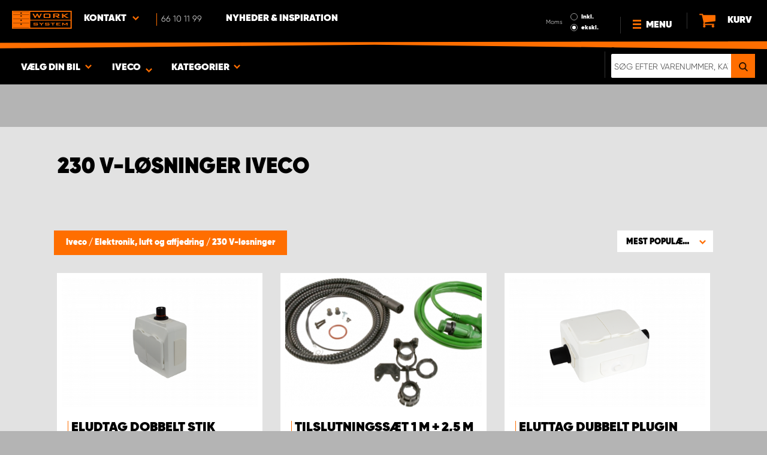

--- FILE ---
content_type: text/html; charset=UTF-8
request_url: https://www.worksystem.dk/iveco/230v-loesninger
body_size: 64643
content:
<!DOCTYPE html>
<html>
<head>
    <meta charset="utf-8">
    <meta name="format-detection" content="telephone=no">
    <meta name="viewport" content="width=device-width, initial-scale=1, maximum-scale=1">
        <title>Iveco 230 V-løsninger | Work System</title>
            <link rel="canonical" href="https://www.worksystem.dk/iveco/230v-loesninger" />
        <link rel="alternate" hreflang="sv-SE" href="https://www.worksystem.se/iveco/230v"/><link rel="alternate" hreflang="no-NO" href="https://www.worksystem.no/Iveco/230v"/><link rel="alternate" hreflang="de-DE" href="https://www.worksystem.com/de/Iveco/230v"/><link rel="alternate" hreflang="en-GB" href="https://www.worksystem.co.uk/iveco/230v"/><link rel="alternate" hreflang="fr-FR" href="https://www.worksystem.fr/iveco/230v"/><link rel="alternate" hreflang="sv-FI" href="https://www.worksystem.fi/sv/iveco/230v"/><link rel="alternate" hreflang="fi-FI" href="https://www.worksystem.fi/Iveco/230"/><link rel="alternate" hreflang="es-ES" href="https://www.worksystem.es/iveco/230V"/><link rel="alternate" hreflang="nl-NL" href="https://www.worksystem.nl/Iveco/230v"/><link rel="alternate" hreflang="da-DK" href="https://www.worksystem.dk/iveco/230v-loesninger"/><link rel="alternate" hreflang="de-BE" href="https://www.worksystem.be/de/Iveco/230v"/><link rel="alternate" hreflang="fr-BE" href="https://www.worksystem.be/fr/iveco/230v"/><link rel="alternate" hreflang="nl-BE" href="https://www.worksystem.be/Iveco/230v"/><link rel="alternate" hreflang="de-AT" href="https://www.worksystem.at/Iveco/230v"/><link rel="alternate" hreflang="de-CH" href="https://www.worksystem.ch/Iveco/230v"/><link rel="alternate" hreflang="fr-CH" href="https://www.worksystem.ch/fr/iveco/230v"/><link rel="alternate" hreflang="de-LU" href="https://www.worksystem.lu/de/Iveco/230v"/><link rel="alternate" hreflang="fr-LU" href="https://www.worksystem.lu/iveco/230v"/>    <link rel="preload" href="/build/runtime.d543a299.js" as="script"/><link rel="preload" href="/build/9755.f7cf02db.js" as="script"/><link rel="preload" href="/build/9154.f1370752.js" as="script"/><link rel="preload" href="/build/web.2765070a.js" as="script"/><link href="/build/3238.cfc56d5e.css" media="screen" rel="stylesheet" type="text/css"/><link href="/build/web.fbf642af.css" media="screen" rel="stylesheet" type="text/css"/>    <link rel="apple-touch-icon" sizes="57x57" href="https://www.worksystem.dk/data_layer/1.0/public/inc/images/favicons/apple-icon-57x57.png">
<link rel="apple-touch-icon" sizes="60x60" href="https://www.worksystem.dk/data_layer/1.0/public/inc/images/favicons/apple-icon-60x60.png">
<link rel="apple-touch-icon" sizes="72x72" href="https://www.worksystem.dk/data_layer/1.0/public/inc/images/favicons/apple-icon-72x72.png">
<link rel="apple-touch-icon" sizes="76x76" href="https://www.worksystem.dk/data_layer/1.0/public/inc/images/favicons/apple-icon-76x76.png">
<link rel="apple-touch-icon" sizes="114x114" href="https://www.worksystem.dk/data_layer/1.0/public/inc/images/favicons/apple-icon-114x114.png">
<link rel="apple-touch-icon" sizes="120x120" href="https://www.worksystem.dk/data_layer/1.0/public/inc/images/favicons/apple-icon-120x120.png">
<link rel="apple-touch-icon" sizes="144x144" href="https://www.worksystem.dk/data_layer/1.0/public/inc/images/favicons/apple-icon-144x144.png">
<link rel="apple-touch-icon" sizes="152x152" href="https://www.worksystem.dk/data_layer/1.0/public/inc/images/favicons/apple-icon-152x152.png">
<link rel="apple-touch-icon" sizes="180x180" href="https://www.worksystem.dk/data_layer/1.0/public/inc/images/favicons/apple-icon-180x180.png">
<link rel="icon" type="image/png" sizes="192x192"  href="https://www.worksystem.dk/data_layer/1.0/public/inc/images/favicons/android-icon-192x192.png">
<link rel="icon" type="image/png" sizes="32x32" href="https://www.worksystem.dk/data_layer/1.0/public/inc/images/favicons/favicon-32x32.png">
<link rel="icon" type="image/png" sizes="96x96" href="https://www.worksystem.dk/data_layer/1.0/public/inc/images/favicons/favicon-96x96.png">
<link rel="icon" type="image/png" sizes="16x16" href="https://www.worksystem.dk/data_layer/1.0/public/inc/images/favicons/favicon-16x16.png">
<link rel="manifest" href="https://www.worksystem.dk/data_layer/1.0/public/inc/images/favicons/manifest.json">
<meta property="og:title" content="Iveco 230 V-løsninger | Work System">
<meta property="og:description" content="Tilbehør og løsninger til el som f.eks. eludtag, tilslutningssæt og samlekontakter til 230 V.">
<meta name="msapplication-TileColor" content="#ffffff">
<meta name="msapplication-TileImage" content="https://www.worksystem.dk/data_layer/1.0/public/inc/images/favicons/og_logo.png">
<meta property="og:image" content="https://www.worksystem.dk/data_layer/1.0/public/inc/images/favicons/og_logo.png">
<meta name="theme-color" content="#ffffff">    <meta name="foundation-mq" content class="foundation-mq">
        <meta name="description" content="Tilbehør og løsninger til el som f.eks. eludtag, tilslutningssæt og samlekontakter til 230 V.">
    
    
    <!-- Google Tag Manager -->
    <script>
        dataLayer = [];
    </script>

    <!-- Hotjar Tracking Code for www.worksystem.se -->
    
    <script>(function(w,d,s,l,i){w[l]=w[l]||[];w[l].push({'gtm.start':
                new Date().getTime(),event:'gtm.js'});var f=d.getElementsByTagName(s)[0],
            j=d.createElement(s),dl=l!='dataLayer'?'&l='+l:'';j.async=true;j.src=
            'https://m.worksystem.dk/gtm.js?id='+i+dl;f.parentNode.insertBefore(j,f);
        })(window,document,'script','dataLayer','GTM-PVL4BGL');</script>
        <!-- End Google Tag Manager -->
    </head>
<body >
    <!-- Google Tag Manager (noscript) -->
    <noscript><iframe src="https://www.googletagmanager.com/ns.html?id=GTM-PVL4BGL"
                      height="0" width="0" style="display:none;visibility:hidden"></iframe></noscript>
    <!-- End Google Tag Manager (noscript) -->


<div id="header" class="float">
    <div class="orange-line top"></div>
    <div class="admin-bar">
        <div class="limit-width">
                    </div>
    </div>

    <div class="header-bg">
        <div class="header-center-wrapper limit-width">
            <a href="https://www.worksystem.dk" id="logo"><img src="https://www.worksystem.dk/data_layer/1.0/public/inc/images/WorkSystem-logo.svg" alt="logo"></a>
            <div id="mobile-header-contact-wrapper">
    <div class="contact-menu">
        <div id="ws-contact"><div class="facility">
    Kontakt    <img class="contact-icon" src="https://www.worksystem.dk/data_layer/1.0/public/inc/images/symbols/icons8-chevron-left-100.png" alt="contact icon">
</div>
<svg aria-hidden="true" style="position: absolute; width: 0; height: 0; overflow: hidden;" version="1.1" xmlns="http://www.w3.org/2000/svg" xmlns:xlink="http://www.w3.org/1999/xlink">
    <defs>
        <symbol id="icon-location" viewBox="0 0 32 32">
            <path d="M16 0c-5.523 0-10 4.477-10 10 0 10 10 22 10 22s10-12 10-22c0-5.523-4.477-10-10-10zM16 16c-3.314 0-6-2.686-6-6s2.686-6 6-6 6 2.686 6 6-2.686 6-6 6z"></path>
        </symbol>
    </defs>
</svg>
<div id="showed-ws-contact" class="dropdown-menu DK">
    <div class="contact-wrapper">
        <div class="contact-intro">
            <h3><span>Find en facilitet <br/> i nærheden af ​​dig</span></h3>
            <a href="https://www.worksystem.dk/map_search" class="btn btn-goto-map">
                Gå ind på kort <svg class="icon icon-location"><use xlink:href="#icon-location"></use></svg>
            </a>
        </div>
        <div class="contact-list">
                            <div>
                    <a href="https://www.worksystem.dk/site/customer-service">
                        <img class="contact-icon"
                             src="https://www.worksystem.dk/data_layer/1.0/public/inc/images/symbols/icons8-chevron-left-100.png" alt="contact icon">
                        <span class="name">
                            Work System Danmark - Hovedkontor                        </span>
                    </a>
                </div>
                            <div>
                    <a href="https://www.worksystem.dk/site/hoyvik">
                        <img class="contact-icon"
                             src="https://www.worksystem.dk/data_layer/1.0/public/inc/images/symbols/icons8-chevron-left-100.png" alt="contact icon">
                        <span class="name">
                            Work System Færøerne (Hoyvík)                        </span>
                    </a>
                </div>
                    </div>
    </div>
</div>
</div>
        <a href="tel:66101199" class="contact-number" target="_blank">
            <span>66 10 11 99</span></a>
    </div>
    <ul>
                    <li>
                <a href="https://www.worksystem.dk/blog" class="top-list-menu__item"
                   title="Nyheder & Inspiration">
                    Nyheder & Inspiration                                    </a>
                            </li>
                </ul>
</div>
            <div id="dropdown-top-wrapper">
    <div class="dropdown-section">
        <div id="desktop-car-filter-wrapper">
            <div id="ws-calculator" class="element">
                <span class="dropdown-text">Vælg din bil <img class="dropdown-icon" src="https://www.worksystem.dk/data_layer/1.0/public/inc/images/symbols/icons8-chevron-left-100.png" alt="image"></span>
                <div class="information-tooltip">
                    <span>Vælg din bil for at finde passende produkter</span>
                </div>
                <div id="ws-car-filter-header-wrapper">
                    <div id="showed-ws-car-filter" class="showed-calculator header-dropdown-section">
                        <div id="filter-header">
                            <h2 data-name="Vælg din bil">Vælg din bil</h2><span id="close-mobile-filter-section"><img class="dropdown-icon" src="https://www.worksystem.dk/data_layer/1.0/public/inc/images/symbols/icons8-chevron-left-100.png" alt="image"></span>
                            <h3 data-name="Vælg nedenfor for at få et mere detaljeret resultat">Vælg nedenfor for at få et mere detaljeret resultat</h3>
                        </div>
                        
                        <div class="filter-element active">
                            <div id="new-car-filter" data-active-category="230v-loesninger">
                                <!-- start -->
                                <div class="new-car-filter_wrapper">
                                                                                    <div class="filter-section" data-index="0">
                            <h4 class="original-name hidden" data-subheader="Vælg bilens mærke" style="display: none;">Vælg bilmærke</h4>
                            <h4 class="selected-item" data-url="iveco" data-id="16">
                                <span class="selected-item-name">Iveco</span>
                                <i class="clear-selection-wrapper">
                                    <img class="clear-selection" src="https://www.worksystem.dk/data_layer/1.0/public/inc/images/symbols/x-icon.png" alt="X">
                                </i>
                            </h4>
                    <div class="available-options-wrapper hidden" style="display: none;">
                                                                <ul class="available-options">
                                            <li data-url="Tombakgrund" data-id="262"><span>Blank baggrund</span></li><li data-url="Citroen" data-id="2"><span>Citroën</span></li><li data-url="dacia" data-id="14"><span>Dacia</span></li><li data-url="dodge" data-id="157"><span>Dodge</span></li><li data-url="fiat" data-id="5"><span>Fiat</span></li><li data-url="Flatbed" data-id="254"><span>Flatbed</span></li><li data-url="ford" data-id="6"><span>Ford</span></li><li data-url="isuzu" data-id="15"><span>Isuzu</span></li><li data-url="iveco" data-id="16"><span>Iveco</span></li><li data-url="KIA" data-id="351"><span>KIA</span></li><li data-url="MAN" data-id="275"><span>MAN</span></li><li data-url="maxus" data-id="316"><span>Maxus</span></li><li data-url="mercedes" data-id="7"><span>Mercedes</span></li><li data-url="mitsubishi" data-id="8"><span>Mitsubishi </span></li><li data-url="nissan" data-id="9"><span>Nissan</span></li><li data-url="opel" data-id="114"><span>Opel</span></li><li data-url="personbil" data-id="255"><span>personbiler</span></li><li data-url="peugeot" data-id="10"><span>Peugeot</span></li><li data-url="Renault" data-id="11"><span>Renault</span></li><li data-url="Toyota" data-id="12"><span>Toyota</span></li><li data-url="volkswagen" data-id="13"><span>Volkswagen</span></li>                                        </ul>
                                    </div>
                                </div>
                                                                                            <div class="filter-section" data-index="1">
                                                            <h4 class="original-name" data-subheader="Vælg din bilmodel">Vælg bilmodel</h4>
                                <h4 class="selected-item hidden" style="display: none;" data-url="" data-id="">
                                    <span class="selected-item-name"></span>
                                    <i class="clear-selection-wrapper">
                                        <img class="clear-selection" src="https://www.worksystem.dk/data_layer/1.0/public/inc/images/symbols/x-icon.png" alt="X">
                                    </i>
                                </h4>
                                                                <div class="available-options-wrapper">
                                                                            <ul class="available-options">
                                            <li data-url="iveco_daily" data-id="45"><span>Daily</span></li>                                        </ul>
                                    </div>
                                </div>
                                                                                                <div class="filter-section hidden" data-index="2" style="display: none">
                                                                <h4 class="original-name" data-subheader="Vælg længden på din bil">Vælg bilstørrelse</h4>
                                <h4 class="selected-item hidden" style="display: none;" data-url="" data-id="">
                                    <span class="selected-item-name"></span>
                                    <i class="clear-selection-wrapper">
                                        <img class="clear-selection" src="https://www.worksystem.dk/data_layer/1.0/public/inc/images/symbols/x-icon.png" alt="X">
                                    </i>
                                </h4>
                                                                    <div class="available-options-wrapper hidden" style="display: none;">
                                                                                <ul class="available-options">
                                                                                    </ul>
                                    </div>
                                </div>
                                                                    <div class="filter-section hidden" data-index="3">
                                <h4 class="original-name" data-subheader="Vælg året for din bil">Vælg årsmodel</h4>
                                <h4 class="selected-item hidden" style="display: none;" data-url="">
                                    <span class="selected-item-name"></span>
                                    <i class="clear-selection-wrapper">
                                        <img class="clear-selection" src="https://www.worksystem.dk/data_layer/1.0/public/inc/images/symbols/x-icon.png" alt="X">
                                    </i>
                                </h4>
                                <div class="available-options-wrapper hidden" style="display: none;">
                                                                        <ul class="available-options"></ul>
                                </div>
                            </div>
                                                        <div class="filter-section" data-index="4">
                                <h4 class="original-name hidden" data-subheader="Vælg antal og placering af døre" style="display: none;">Antal sidedøre</h4>
                                <h4 class="selected-item" data-url="side_door_right">
                                    <span class="selected-item-name">Højre sidedør</span>
                                    <i class="clear-selection-wrapper">
                                        <img class="clear-selection" src="https://www.worksystem.dk/data_layer/1.0/public/inc/images/symbols/x-icon.png" alt="X">
                                    </i>
                                </h4>
                                <div class="available-options-wrapper hidden" style="display: none;">
                                                                                <ul class="available-options">
                                                <li data-url="side_door_right"><span>Højre sidedør</span></li><li data-url="side_door_left"><span>Venstre sidedør</span></li><li data-url="side_door_right_left"><span>Højre og venstre sidedør</span></li><li data-url="no_side_door"><span>Ingen sidedør</span></li>                                            </ul>
                                        </div>
                                    </div>
                                </div>
                                <!-- end -->
                                <div class="filter-button-wrapper">
                                    <a href="/" id="new-car-filter-submit-button">Vis resultat - <span id="filter-results-amount">378</span> Produkter</a>
                                </div>
                            </div>
                        </div>
                    </div>
                </div>
            </div>
        </div>
        <div id="ws-calculator-result" class="element">
            <span class="dropdown-text">
                                    <span id="selected-cart-car" class="show-on-desktop choose-element" style="">Iveco</span>
                                                    <span class="choose-element" style="">Iveco</span>
                                <img class="dropdown-icon dropdown-icon-custom" src="https://www.worksystem.dk/data_layer/1.0/public/inc/images/symbols/icons8-chevron-left-100.png" alt="image">
            </span>
            <div id="showed-ws-calculator-result" class="showed-calculator header-dropdown-section">
                <div id="result-header">
                    <h2>Valgt bil</h2>
                </div>
                <div class="available-options-wrapper" style="display: block;">
                    <ul class="available-options">
                                            </ul>
                </div>
                <div id="result-submit-button" class="result-button-wrapper">
                    <a>Tilføj en ny bil</a>                     <img src="https://www.worksystem.dk/data_layer/1.0/public/inc/images/symbols/add-car.png" alt="add car">
                </div>
            </div>
        </div>
        <div id="ws-categories" class="element">
            <span class="dropdown-text">
                Kategorier                <span class="choose-element">230 V-løsninger</span>                <img id="category-dropdown-icon" class="dropdown-icon" src="https://www.worksystem.dk/data_layer/1.0/public/inc/images/symbols/icons8-chevron-left-100.png" alt="image">
            </span>
            <div id="showed-ws-categories" class="header-dropdown-section">
                <h2> Vælg kategori</h2>
                <div class="dropdown-section-wrapper">
                    <ul>
                            <li class="dropdown-parent">
        <div class="dropdown-parent__wrapper has-children">
            <a href="https://www.worksystem.dk/iveco/bilindretning"
               title="Bilindretning og varevognsindretning"
               data-link="bilindretning"
               class="ss go-to-category">
                Bilindretning og varevognsindretning            </a>

                            <div class="dropdown-parent__subwrapper">
            <span class="subcategory-arrow">
                <img src="https://www.worksystem.dk/data_layer/1.0/public/inc/images/symbols/icons8-chevron-left-100.png" alt="image">
            </span>
                    <div class="ws-subcategory-wrapper dropdown-section-wrapper">
                        <ul>
                                <li class="dropdown-parent">
        <div class="dropdown-parent__wrapper ">
            <a href="https://www.worksystem.dk/iveco/bilindretning_venstre"
               title="Bilindretning, venstre side"
               data-link="bilindretning_venstre"
               class="ss go-to-category">
                Bilindretning, venstre side            </a>

                    </div>
    </li>
    <li class="dropdown-parent">
        <div class="dropdown-parent__wrapper ">
            <a href="https://www.worksystem.dk/iveco/bilindretning_hojre"
               title="Bilindretning, højre side"
               data-link="bilindretning_hojre"
               class="ss go-to-category">
                Bilindretning, højre side            </a>

                    </div>
    </li>
    <li class="dropdown-parent">
        <div class="dropdown-parent__wrapper ">
            <a href="https://www.worksystem.dk/iveco/hurts"
               title="Store skuffeelementer"
               data-link="hurts"
               class="ss go-to-category">
                Store skuffeelementer            </a>

                    </div>
    </li>
    <li class="dropdown-parent">
        <div class="dropdown-parent__wrapper ">
            <a href="https://www.worksystem.dk/iveco/vaerktoejstavler"
               title="Værktøjstavler"
               data-link="vaerktoejstavler"
               class="ss go-to-category">
                Værktøjstavler            </a>

                    </div>
    </li>
    <li class="dropdown-parent">
        <div class="dropdown-parent__wrapper ">
            <a href="https://www.worksystem.dk/iveco/koerestol-og-maskine-ramper"
               title="Læsseramper og lifte"
               data-link="koerestol-og-maskine-ramper"
               class="ss go-to-category">
                Læsseramper og lifte            </a>

                    </div>
    </li>
    <li class="dropdown-parent">
        <div class="dropdown-parent__wrapper has-children">
            <a href="https://www.worksystem.dk/iveco/bilindretning-tilbehor"
               title="Tilbehør"
               data-link="bilindretning-tilbehor"
               class="ss go-to-category">
                Tilbehør            </a>

                            <div class="dropdown-parent__subwrapper">
            <span class="subcategory-arrow">
                <img src="https://www.worksystem.dk/data_layer/1.0/public/inc/images/symbols/icons8-chevron-left-100.png" alt="image">
            </span>
                    <div class="ws-subcategory-wrapper dropdown-section-wrapper">
                        <ul>
                                <li class="dropdown-parent">
        <div class="dropdown-parent__wrapper ">
            <a href="https://www.worksystem.dk/iveco/tilbehorshylder"
               title="Tilbehør hylder"
               data-link="tilbehorshylder"
               class="ss go-to-category">
                Tilbehør hylder            </a>

                    </div>
    </li>
    <li class="dropdown-parent">
        <div class="dropdown-parent__wrapper ">
            <a href="https://www.worksystem.dk/iveco/tilbehor-til-skuffer"
               title="Tilbehør skuffer"
               data-link="tilbehor-til-skuffer"
               class="ss go-to-category">
                Tilbehør skuffer            </a>

                    </div>
    </li>
    <li class="dropdown-parent">
        <div class="dropdown-parent__wrapper ">
            <a href="https://www.worksystem.dk/iveco/sortiments-tasker-kasser-og-holdere"
               title="Sortimentstasker og holdere"
               data-link="sortiments-tasker-kasser-og-holdere"
               class="ss go-to-category">
                Sortimentstasker og holdere            </a>

                    </div>
    </li>
    <li class="dropdown-parent">
        <div class="dropdown-parent__wrapper ">
            <a href="https://www.worksystem.dk/iveco/bilinredning_ovrige_produkter"
               title="Øvrigt tilbehør"
               data-link="bilinredning_ovrige_produkter"
               class="ss go-to-category">
                Øvrigt tilbehør            </a>

                    </div>
    </li>
    <li class="dropdown-parent">
        <div class="dropdown-parent__wrapper ">
            <a href="https://www.worksystem.dk/iveco/kroge-til-gavle-og-vaerktoejstavler"
               title="Tilbehør gavle og værktøjstavler"
               data-link="kroge-til-gavle-og-vaerktoejstavler"
               class="ss go-to-category">
                Tilbehør gavle og værktøjstavler            </a>

                    </div>
    </li>
                        </ul>
                    </div>
                </div>
                    </div>
    </li>
                        </ul>
                    </div>
                </div>
                    </div>
    </li>
    <li class="dropdown-parent">
        <div class="dropdown-parent__wrapper has-children">
            <a href="https://www.worksystem.dk/iveco/tagudstyr"
               title="Tagudstyr"
               data-link="tagudstyr"
               class="ss go-to-category">
                Tagudstyr            </a>

                            <div class="dropdown-parent__subwrapper">
            <span class="subcategory-arrow">
                <img src="https://www.worksystem.dk/data_layer/1.0/public/inc/images/symbols/icons8-chevron-left-100.png" alt="image">
            </span>
                    <div class="ws-subcategory-wrapper dropdown-section-wrapper">
                        <ul>
                                <li class="dropdown-parent">
        <div class="dropdown-parent__wrapper ">
            <a href="https://www.worksystem.dk/iveco/tagskinner-og-tagboejler"
               title="Tagbøjler og tagbagagebærer"
               data-link="tagskinner-og-tagboejler"
               class="ss go-to-category">
                Tagbøjler og tagbagagebærer            </a>

                    </div>
    </li>
    <li class="dropdown-parent">
        <div class="dropdown-parent__wrapper ">
            <a href="https://www.worksystem.dk/iveco/tagspaender-tagspaer-og-tilbehoer"
               title="Tilbehør tagudstyr"
               data-link="tagspaender-tagspaer-og-tilbehoer"
               class="ss go-to-category">
                Tilbehør tagudstyr            </a>

                    </div>
    </li>
    <li class="dropdown-parent">
        <div class="dropdown-parent__wrapper ">
            <a href="https://www.worksystem.dk/iveco/stiger"
               title="Stiger"
               data-link="stiger"
               class="ss go-to-category">
                Stiger            </a>

                    </div>
    </li>
                        </ul>
                    </div>
                </div>
                    </div>
    </li>
    <li class="dropdown-parent">
        <div class="dropdown-parent__wrapper has-children">
            <a href="https://www.worksystem.dk/iveco/hardcases-og-rolltops"
               title="Ladudstyr og lastslæder"
               data-link="hardcases-og-rolltops"
               class="ss go-to-category">
                Ladudstyr og lastslæder            </a>

                            <div class="dropdown-parent__subwrapper">
            <span class="subcategory-arrow">
                <img src="https://www.worksystem.dk/data_layer/1.0/public/inc/images/symbols/icons8-chevron-left-100.png" alt="image">
            </span>
                    <div class="ws-subcategory-wrapper dropdown-section-wrapper">
                        <ul>
                                <li class="dropdown-parent">
        <div class="dropdown-parent__wrapper ">
            <a href="https://www.worksystem.dk/iveco/hardcase"
               title="Hardtops"
               data-link="hardcase"
               class="ss go-to-category">
                Hardtops            </a>

                    </div>
    </li>
                        </ul>
                    </div>
                </div>
                    </div>
    </li>
    <li class="dropdown-parent">
        <div class="dropdown-parent__wrapper has-children">
            <a href="https://www.worksystem.dk/iveco/beskyttelsesbeklaedning-og-lastsikring"
               title="Vognbund, sidebeklædning og lastsikring"
               data-link="beskyttelsesbeklaedning-og-lastsikring"
               class="ss go-to-category">
                Vognbund, sidebeklædning og lastsikring            </a>

                            <div class="dropdown-parent__subwrapper">
            <span class="subcategory-arrow">
                <img src="https://www.worksystem.dk/data_layer/1.0/public/inc/images/symbols/icons8-chevron-left-100.png" alt="image">
            </span>
                    <div class="ws-subcategory-wrapper dropdown-section-wrapper">
                        <ul>
                                <li class="dropdown-parent">
        <div class="dropdown-parent__wrapper ">
            <a href="https://www.worksystem.dk/iveco/beklaedning-gulve-vaeg-loft"
               title="Gulve, vægge og loft"
               data-link="beklaedning-gulve-vaeg-loft"
               class="ss go-to-category">
                Gulve, vægge og loft            </a>

                    </div>
    </li>
    <li class="dropdown-parent">
        <div class="dropdown-parent__wrapper ">
            <a href="https://www.worksystem.dk/iveco/fragtsikrings-kit"
               title="Lastsikringskit"
               data-link="fragtsikrings-kit"
               class="ss go-to-category">
                Lastsikringskit            </a>

                    </div>
    </li>
    <li class="dropdown-parent">
        <div class="dropdown-parent__wrapper ">
            <a href="https://www.worksystem.dk/iveco/fragtsikring-og-tilbehoer"
               title="Lastsikring tilbehør"
               data-link="fragtsikring-og-tilbehoer"
               class="ss go-to-category">
                Lastsikring tilbehør            </a>

                    </div>
    </li>
                        </ul>
                    </div>
                </div>
                    </div>
    </li>
    <li class="dropdown-parent">
        <div class="dropdown-parent__wrapper has-children">
            <a href="https://www.worksystem.dk/iveco/arbejdsbelysning"
               title="Ekstra lys og arbejdsbelysning"
               data-link="arbejdsbelysning"
               class="ss go-to-category">
                Ekstra lys og arbejdsbelysning            </a>

                            <div class="dropdown-parent__subwrapper">
            <span class="subcategory-arrow">
                <img src="https://www.worksystem.dk/data_layer/1.0/public/inc/images/symbols/icons8-chevron-left-100.png" alt="image">
            </span>
                    <div class="ws-subcategory-wrapper dropdown-section-wrapper">
                        <ul>
                                <li class="dropdown-parent">
        <div class="dropdown-parent__wrapper ">
            <a href="https://www.worksystem.dk/iveco/ekstralys-led"
               title="Fjernlys, ekstra lys og LED-ramper"
               data-link="ekstralys-led"
               class="ss go-to-category">
                Fjernlys, ekstra lys og LED-ramper            </a>

                    </div>
    </li>
    <li class="dropdown-parent">
        <div class="dropdown-parent__wrapper ">
            <a href="https://www.worksystem.dk/iveco/loese-ekstralys-og-tilbehoer"
               title="Beslag til ekstra lys og tilbehør"
               data-link="loese-ekstralys-og-tilbehoer"
               class="ss go-to-category">
                Beslag til ekstra lys og tilbehør            </a>

                    </div>
    </li>
    <li class="dropdown-parent">
        <div class="dropdown-parent__wrapper ">
            <a href="https://www.worksystem.dk/iveco/arbetsljus-kit-par"
               title="Arbejdslys"
               data-link="arbetsljus-kit-par"
               class="ss go-to-category">
                Arbejdslys            </a>

                    </div>
    </li>
    <li class="dropdown-parent">
        <div class="dropdown-parent__wrapper ">
            <a href="https://www.worksystem.dk/iveco/tilbehoer-arbejdslys"
               title="Tilbehør arbejdslys"
               data-link="tilbehoer-arbejdslys"
               class="ss go-to-category">
                Tilbehør arbejdslys            </a>

                    </div>
    </li>
                        </ul>
                    </div>
                </div>
                    </div>
    </li>
    <li class="dropdown-parent">
        <div class="dropdown-parent__wrapper has-children">
            <a href="https://www.worksystem.dk/iveco/advarselslamper-og-blinklys"
               title="Advarselslamper, blinklys og APV-produkter"
               data-link="advarselslamper-og-blinklys"
               class="ss go-to-category">
                Advarselslamper, blinklys og APV-produkter            </a>

                            <div class="dropdown-parent__subwrapper">
            <span class="subcategory-arrow">
                <img src="https://www.worksystem.dk/data_layer/1.0/public/inc/images/symbols/icons8-chevron-left-100.png" alt="image">
            </span>
                    <div class="ws-subcategory-wrapper dropdown-section-wrapper">
                        <ul>
                                <li class="dropdown-parent">
        <div class="dropdown-parent__wrapper ">
            <a href="https://www.worksystem.dk/iveco/integrerede_advarselslys"
               title="Integrerede advarselslys"
               data-link="integrerede_advarselslys"
               class="ss go-to-category">
                Integrerede advarselslys            </a>

                    </div>
    </li>
    <li class="dropdown-parent">
        <div class="dropdown-parent__wrapper ">
            <a href="https://www.worksystem.dk/iveco/maalrettet-advarselslys"
               title="Retningsbestemt advarselslys"
               data-link="maalrettet-advarselslys"
               class="ss go-to-category">
                Retningsbestemt advarselslys            </a>

                    </div>
    </li>
    <li class="dropdown-parent">
        <div class="dropdown-parent__wrapper ">
            <a href="https://www.worksystem.dk/iveco/rotorlys-og-roterende-lamper"
               title="Rotorlys"
               data-link="rotorlys-og-roterende-lamper"
               class="ss go-to-category">
                Rotorlys            </a>

                    </div>
    </li>
    <li class="dropdown-parent">
        <div class="dropdown-parent__wrapper ">
            <a href="https://www.worksystem.dk/iveco/tilbehoer-til-advarselslamper"
               title="Tilbehør advarselslys"
               data-link="tilbehoer-til-advarselslamper"
               class="ss go-to-category">
                Tilbehør advarselslys            </a>

                    </div>
    </li>
    <li class="dropdown-parent">
        <div class="dropdown-parent__wrapper ">
            <a href="https://www.worksystem.dk/iveco/a20-skilte"
               title="A20-skilte"
               data-link="a20-skilte"
               class="ss go-to-category">
                A20-skilte            </a>

                    </div>
    </li>
    <li class="dropdown-parent">
        <div class="dropdown-parent__wrapper ">
            <a href="https://www.worksystem.dk/iveco/x2-markeringsskaerme"
               title="X2-markeringsskærme"
               data-link="x2-markeringsskaerme"
               class="ss go-to-category">
                X2-markeringsskærme            </a>

                    </div>
    </li>
    <li class="dropdown-parent">
        <div class="dropdown-parent__wrapper ">
            <a href="https://www.worksystem.dk/iveco/tagskilte-tilbehoer"
               title="Tilbehør tagskilte og blinklys"
               data-link="tagskilte-tilbehoer"
               class="ss go-to-category">
                Tilbehør tagskilte og blinklys            </a>

                    </div>
    </li>
                        </ul>
                    </div>
                </div>
                    </div>
    </li>
    <li class="dropdown-parent">
        <div class="dropdown-parent__wrapper has-children">
            <a href="https://www.worksystem.dk/iveco/sikkerhed"
               title="Alarm, sikkerhed og varme"
               data-link="sikkerhed"
               class="ss go-to-category">
                Alarm, sikkerhed og varme            </a>

                            <div class="dropdown-parent__subwrapper">
            <span class="subcategory-arrow">
                <img src="https://www.worksystem.dk/data_layer/1.0/public/inc/images/symbols/icons8-chevron-left-100.png" alt="image">
            </span>
                    <div class="ws-subcategory-wrapper dropdown-section-wrapper">
                        <ul>
                                <li class="dropdown-parent">
        <div class="dropdown-parent__wrapper ">
            <a href="https://www.worksystem.dk/iveco/alarm"
               title="Alarmer"
               data-link="alarm"
               class="ss go-to-category">
                Alarmer            </a>

                    </div>
    </li>
    <li class="dropdown-parent">
        <div class="dropdown-parent__wrapper ">
            <a href="https://www.worksystem.dk/iveco/sikkerhedslaase"
               title="Sikkerhedslås"
               data-link="sikkerhedslaase"
               class="ss go-to-category">
                Sikkerhedslås            </a>

                    </div>
    </li>
    <li class="dropdown-parent">
        <div class="dropdown-parent__wrapper ">
            <a href="https://www.worksystem.dk/iveco/foerstehjaelp"
               title="Førstehjælpssæt og brandslukker"
               data-link="foerstehjaelp"
               class="ss go-to-category">
                Førstehjælpssæt og brandslukker            </a>

                    </div>
    </li>
    <li class="dropdown-parent">
        <div class="dropdown-parent__wrapper ">
            <a href="https://www.worksystem.dk/iveco/opvarmere"
               title="Kabineblæser og dieselvarmer"
               data-link="opvarmere"
               class="ss go-to-category">
                Kabineblæser og dieselvarmer            </a>

                    </div>
    </li>
                        </ul>
                    </div>
                </div>
                    </div>
    </li>
    <li class="dropdown-parent">
        <div class="dropdown-parent__wrapper has-children">
            <a href="https://www.worksystem.dk/iveco/udvendig-tilbehoer"
               title="Styling"
               data-link="udvendig-tilbehoer"
               class="ss go-to-category">
                Styling            </a>

                            <div class="dropdown-parent__subwrapper">
            <span class="subcategory-arrow">
                <img src="https://www.worksystem.dk/data_layer/1.0/public/inc/images/symbols/icons8-chevron-left-100.png" alt="image">
            </span>
                    <div class="ws-subcategory-wrapper dropdown-section-wrapper">
                        <ul>
                                <li class="dropdown-parent">
        <div class="dropdown-parent__wrapper ">
            <a href="https://www.worksystem.dk/iveco/doerstige-og-anhaengertraek"
               title="Trinbræt"
               data-link="doerstige-og-anhaengertraek"
               class="ss go-to-category">
                Trinbræt            </a>

                    </div>
    </li>
                        </ul>
                    </div>
                </div>
                    </div>
    </li>
    <li class="dropdown-parent">
        <div class="dropdown-parent__wrapper has-children">
            <a href="https://www.worksystem.dk/iveco/foerermiljoe"
               title="Førermiljø"
               data-link="foerermiljoe"
               class="ss go-to-category">
                Førermiljø            </a>

                            <div class="dropdown-parent__subwrapper">
            <span class="subcategory-arrow">
                <img src="https://www.worksystem.dk/data_layer/1.0/public/inc/images/symbols/icons8-chevron-left-100.png" alt="image">
            </span>
                    <div class="ws-subcategory-wrapper dropdown-section-wrapper">
                        <ul>
                                <li class="dropdown-parent">
        <div class="dropdown-parent__wrapper ">
            <a href="https://www.worksystem.dk/iveco/mobilt-og-it"
               title="Mobilholder og stativ"
               data-link="mobilt-og-it"
               class="ss go-to-category">
                Mobilholder og stativ            </a>

                    </div>
    </li>
    <li class="dropdown-parent">
        <div class="dropdown-parent__wrapper ">
            <a href="https://www.worksystem.dk/iveco/bakkamera-og-baksensorer"
               title="Bakkameraer og baksensorer"
               data-link="bakkamera-og-baksensorer"
               class="ss go-to-category">
                Bakkameraer og baksensorer            </a>

                    </div>
    </li>
                        </ul>
                    </div>
                </div>
                    </div>
    </li>
    <li class="dropdown-parent">
        <div class="dropdown-parent__wrapper has-children">
            <a href="https://www.worksystem.dk/iveco/stroemforsyning"
               title="Elektronik, luft og affjedring"
               data-link="stroemforsyning"
               class="ss go-to-category">
                Elektronik, luft og affjedring            </a>

                            <div class="dropdown-parent__subwrapper">
            <span class="subcategory-arrow">
                <img src="https://www.worksystem.dk/data_layer/1.0/public/inc/images/symbols/icons8-chevron-left-100.png" alt="image">
            </span>
                    <div class="ws-subcategory-wrapper dropdown-section-wrapper">
                        <ul>
                                <li class="dropdown-parent">
        <div class="dropdown-parent__wrapper ">
            <a href="https://www.worksystem.dk/iveco/inverters"
               title="Invertere"
               data-link="inverters"
               class="ss go-to-category">
                Invertere            </a>

                    </div>
    </li>
    <li class="dropdown-parent">
        <div class="dropdown-parent__wrapper ">
            <a href="https://www.worksystem.dk/iveco/batterier-og-opladere"
               title="Batterier og opladning"
               data-link="batterier-og-opladere"
               class="ss go-to-category">
                Batterier og opladning            </a>

                    </div>
    </li>
    <li class="dropdown-parent">
        <div class="dropdown-parent__wrapper ">
            <a href="https://www.worksystem.dk/iveco/230v-loesninger"
               title="230 V-løsninger"
               data-link="230v-loesninger"
               class="ss go-to-category">
                230 V-løsninger            </a>

                    </div>
    </li>
    <li class="dropdown-parent">
        <div class="dropdown-parent__wrapper ">
            <a href="https://www.worksystem.dk/iveco/trykluft"
               title="Trykluft"
               data-link="trykluft"
               class="ss go-to-category">
                Trykluft            </a>

                    </div>
    </li>
    <li class="dropdown-parent">
        <div class="dropdown-parent__wrapper ">
            <a href="https://www.worksystem.dk/iveco/inverter-koblings-kit"
               title="Tilslutningssæt inverter og batteri"
               data-link="inverter-koblings-kit"
               class="ss go-to-category">
                Tilslutningssæt inverter og batteri            </a>

                    </div>
    </li>
                        </ul>
                    </div>
                </div>
                    </div>
    </li>
                    </ul>
                </div>
            </div>
        </div>
    </div>
</div>
            <div class="language-cart-section">
                <div id="search-top-wrapper"></div>
                <div class="vat-google">
    <div class="vat-google__label">
        Moms    </div>
    <div class="ws-radio">
        <div class="ws-radio__single ">
            <input type="radio" name="vatgoogle" id="inkl" value="inkl">
            <label for="inkl">Inkl.</label>
        </div>
        <div class="ws-radio__single active">
            <input type="radio" name="vatgoogle" id="exkl" value="exkl">
            <label for="exkl">ekskl.</label>
        </div>
    </div>
</div>
                
                <div id="mobile-header-menu-wrapper">
    <div id="main-menu">
        <img class="main-menu-icon" src="https://www.worksystem.dk/data_layer/1.0/public/inc/images/symbols/list-with-dots.png" alt="image">
        <span class="main-menu__text">Menu</span>
        <div id="showed-sub-menu" class="header-dropdown-section">
            <h2>Menu</h2>
            <ul>
                                    <li class="should-float__added-menu">
                        <a href="https://www.worksystem.dk/blog" class="top-list-menu__item"
                           title="Nyheder & Inspiration">Nyheder & Inspiration                                                    </a>
                                            </li>
                                                    <li>
                        <a href="https://www.worksystem.dk/hvorfor-vaelge-work-system" class="top-list-menu__item"
                           title="Hvorfor vælge Work System?">Hvorfor vælge Work System?                                                    </a>
                                            </li>
                                        <li>
                        <a href="https://www.worksystem.dk/blog" class="top-list-menu__item"
                           title="Nyheder">Nyheder                                                    </a>
                                            </li>
                                        <li>
                        <a href="https://www.worksystem.dk/Baeredygtighed" class="top-list-menu__item"
                           title="Bæredygtighed">Bæredygtighed                                                    </a>
                                            </li>
                                        <li>
                        <a href="https://www.worksystem.dk/om-os" class="top-list-menu__item"
                           title="OM OS">OM OS                                                    </a>
                                            </li>
                                        <li>
                        <a href="https://www.worksystem.dk/handelsbetingelser" class="top-list-menu__item"
                           title="Handelsbetingelser">Handelsbetingelser                                                    </a>
                                            </li>
                                        <li>
                        <a href="https://www.worksystem.dk/databeskyttelse" class="top-list-menu__item"
                           title="Databeskyttelse">Databeskyttelse                                                    </a>
                                            </li>
                                        <li>
                        <a href="https://www.worksystem.dk/rettigheder" class="top-list-menu__item"
                           title="Rettigheder">Rettigheder                                                    </a>
                                            </li>
                                        <li>
                        <a href="https://www.worksystem.dk/GDPR" class="top-list-menu__item"
                           title="GDPR">GDPR                                                    </a>
                                            </li>
                                        <li>
                        <a href="https://www.worksystem.dk/post/En-rigtig-kollisionstest" class="top-list-menu__item"
                           title="En rigtig kollisionstest">En rigtig kollisionstest                                                    </a>
                                            </li>
                                </ul>
            <div id="cms-menu-wrapper"></div>
        </div>
    </div>
</div>
                <div id="mobile-header-cart-wrapper"><span class="cart-section">
    <a href="https://www.worksystem.dk/checkout">
        <span class="cart-icon">
            <img src="https://www.worksystem.dk/data_layer/1.0/public/inc/images/symbols/shopping-cart-black-shape.png" alt="cart counter">
                <span class="cart-counter"
                      style="display: none;">
                    0                </span>
        </span>
        <span class="cart-information" style="display: block;">
            <span id="cart-title">Kurv</span>
            <span class="cart-total" style="display: none;">0</span>
            <span class="cart-currency" style="display: none;"></span>
                    </span>
    </a>
</span>

<script>
    var cartMobileTitle = 'Kurv';
</script>
</div>
            </div>
        </div>
    </div>

    <div class="header-bg header-bottom" style="color: white !important;">
        <div class="orange-line bottom"></div>
        <div class="header-center-wrapper limit-width header-bottom-wrapper">
            <div id="dropdown-bottom-wrapper"></div>
            <div id="search-bottom-wrapper">
    <div class="search-section">
        <div class="input-wrapper">
            <div class="easy-autocomplete">
                <input type="text" id="supersearch" placeholder="Søg efter varenummer, kategorier osv.">
                <div class="search-icon">
                    <img src="https://www.worksystem.dk/data_layer/1.0/public/inc/images/symbols/search.png" alt="image">
                </div>
            </div>
        </div>
    </div>
</div>
        </div>
    </div>
</div>

<script>
    var xIcon = 'https://www.worksystem.dk/data_layer/1.0/public/inc/images/symbols/x-icon.png';
    var downArrowIcon = 'https://www.worksystem.dk/data_layer/1.0/public/inc/images/symbols/icons8-chevron-left-100-upsidedown.png';
    var upArrowIcon = 'https://www.worksystem.dk/data_layer/1.0/public/inc/images/symbols/icons8-chevron-left-100.png';
</script>

<!-- TrustBox script --> <script type="text/javascript" src="//widget.trustpilot.com/bootstrap/v5/tp.widget.bootstrap.min.js" async></script> <!-- End TrustBox script -->
<div class="clear-section limit-width"></div>


<div class="banners-section limit-width" style="margin-top: 70px;">
    </div>

<div id="home-products" class="home-main-wrapper limit-width">
	<div id="slide-down" style="display: none;"><div class="ws-ws_arrowdown"></div></div>

	<input type="hidden" id="category_link" value="230v-loesninger">
		<object class="ws-line hide-for-large" style="display: none; height: 45px; width: 100%;" data="https://www.worksystem.dk/data_layer/1.0/public/inc/images/WS_linje_trans_grey_black_mobile.svg" type="image/svg+xml"></object>
<!--	<div id="scroll-to"></div>-->
	<div class="result-wrapper">
					<div class="result-categories-wrapper">
			<div id="category-listing-header" class="category-description-wrapper">
		    <h1>230 V-løsninger Iveco</h1>
	    </div>
<div class="product-breadcrumb orange-bg">
            <a class=""
       href="https://www.worksystem.dk/iveco"
       data-link="iveco"
    >
        Iveco    </a>
     /     <a class="category category-link"
       href="https://www.worksystem.dk/iveco/stroemforsyning"
       data-link="iveco/stroemforsyning"
    >
        Elektronik, luft og affjedring    </a>
     /     <a class="category category-link"
       href="https://www.worksystem.dk/iveco/230v-loesninger"
       data-link="iveco/230v-loesninger"
    >
        230 V-løsninger    </a>
</div>
            <div class="select-wrapper product-sort">
            <select type="select-one"
                    class="default-select project-value"
                    data-field="">
                <option
                        value="popular"
                    selected>
                    Mest populære                </option>
                <option
                        value="newest"
                    >
                    Nyeste                </option>
                <option
                        value="lowest_price"
                    >
                    Pris: lav til høj                </option>
                <option
                        value="highest_price"
                    >
                    Pris: høy til lav                </option>
            </select>
        </div>
    <div class="row expanded" id="equalize-products">
	                    <div class="equalize-products" data-equalizer data-equalize-on="medium">
                <div class="under-category" data-limit="0" data-id="59" data-presentation="0">
                    <div class="product-wrapper product-box columns small-12 medium-6 large-4 " data-id="2947" data-equalizer-watch
    data-link="https://www.worksystem.dk/928-230-2S-IP44">
   <div class="product-top">
      <a class="image go-to-product"
         data-link="928-230-2S-IP44"
         href="https://www.worksystem.dk/928-230-2S-IP44"
         style="background: url('/public/inc/images/web-images/images/2947/450_928-230-2S-IP44_1P.png'); background-position: center;">
      </a>
      <h3 class="title">
          <span></span>
          <a class="go-to-product"
             data-link="928-230-2S-IP44"
             href="https://www.worksystem.dk/928-230-2S-IP44">
              Eludtag dobbelt stik          </a>
      </h3>
      <div class="short-description">230 V vægudtag til installation i bilen med Defas stiksystem. Ip44-klassificeret. Kræver strøm fra inverter eller tilslutningssæt + stikkabel til at trække mellem udtag og strømkilde.</div>
   </div>
   <div class="product-bottom">
      <div class="price-products">
         <span class="glyph ws-ws_coins"></span>
         <div>
            <div><span class="price">878</span> DKK</div>
            <div class="vat">Ekskl. 25 % moms</div>
         </div>
      </div>
      <div class="add-to-cart">
         <span class="add">Tilføj</span>
         <span class="ws-ws_shopping glyph"></span>
      </div>
   </div>
</div>
<div class="product-wrapper product-box columns small-12 medium-6 large-4 " data-id="2948" data-equalizer-watch
    data-link="https://www.worksystem.dk/928-230-ANS1-IP44">
   <div class="product-top">
      <a class="image go-to-product"
         data-link="928-230-ANS1-IP44"
         href="https://www.worksystem.dk/928-230-ANS1-IP44"
         style="background: url('/public/inc/images/web-images/images/2948/450_929-230-ANS1-IP44_anslutningsats.png'); background-position: center;">
      </a>
      <h3 class="title">
          <span></span>
          <a class="go-to-product"
             data-link="928-230-ANS1-IP44"
             href="https://www.worksystem.dk/928-230-ANS1-IP44">
              Tilslutningssæt 1 m + 2,5 m          </a>
      </h3>
      <div class="short-description">Du skal bruge dette sæt, hvis du skal installere batterioplader, motorvarmer eller have 230 V i bilen. Sættet indeholder: 1 m indløbskabel, monteringssæt og 2,5 m tilslutningskabel.</div>
   </div>
   <div class="product-bottom">
      <div class="price-products">
         <span class="glyph ws-ws_coins"></span>
         <div>
            <div><span class="price">655</span> DKK</div>
            <div class="vat">Ekskl. 25 % moms</div>
         </div>
      </div>
      <div class="add-to-cart">
         <span class="add">Tilføj</span>
         <span class="ws-ws_shopping glyph"></span>
      </div>
   </div>
</div>
<div class="product-wrapper product-box columns small-12 medium-6 large-4 " data-id="589" data-equalizer-watch
    data-link="https://www.worksystem.dk/928-230-2F-IP44">
   <div class="product-top">
      <a class="image go-to-product"
         data-link="928-230-2F-IP44"
         href="https://www.worksystem.dk/928-230-2F-IP44"
         style="background: url('/public/inc/images/web-images/images/589/450_929-2Guttag_1P.png'); background-position: center;">
      </a>
      <h3 class="title">
          <span></span>
          <a class="go-to-product"
             data-link="928-230-2F-IP44"
             href="https://www.worksystem.dk/928-230-2F-IP44">
              Eluttag Dubbelt Plugin med fortsättning          </a>
      </h3>
      <div class="short-description">Plugin Dubbeluttag IP44 utanpåliggande med fortsättning.</div>
   </div>
   <div class="product-bottom">
      <div class="price-products">
         <span class="glyph ws-ws_coins"></span>
         <div>
            <div><span class="price">510</span> DKK</div>
            <div class="vat">Ekskl. 25 % moms</div>
         </div>
      </div>
      <div class="add-to-cart">
         <span class="add">Tilføj</span>
         <span class="ws-ws_shopping glyph"></span>
      </div>
   </div>
</div>
<div class="product-wrapper product-box columns small-12 medium-6 large-4 " data-id="10274" data-equalizer-watch
    data-link="https://www.worksystem.dk/928-704548">
   <div class="product-top">
      <a class="image go-to-product"
         data-link="928-704548"
         href="https://www.worksystem.dk/928-704548"
         style="background: url('/public/inc/images/web-images/images/10274/450_928-704548_webb.png'); background-position: center;">
      </a>
      <h3 class="title">
          <span></span>
          <a class="go-to-product"
             data-link="928-704548"
             href="https://www.worksystem.dk/928-704548">
              Isoleret kabel 1 meter, plug-In          </a>
      </h3>
      <div class="short-description">Kabelforlængelse 1 meter, beskyttet af panserplast samt stålkappe.</div>
   </div>
   <div class="product-bottom">
      <div class="price-products">
         <span class="glyph ws-ws_coins"></span>
         <div>
            <div><span class="price">352</span> DKK</div>
            <div class="vat">Ekskl. 25 % moms</div>
         </div>
      </div>
      <div class="add-to-cart">
         <span class="add">Tilføj</span>
         <span class="ws-ws_shopping glyph"></span>
      </div>
   </div>
</div>
<div class="product-wrapper product-box columns small-12 medium-6 large-4 " data-id="584" data-equalizer-watch
    data-link="https://www.worksystem.dk/928-460829">
   <div class="product-top">
      <a class="image go-to-product"
         data-link="928-460829"
         href="https://www.worksystem.dk/928-460829"
         style="background: url('/public/inc/images/web-images/images/584/450_928-460829_1P.png'); background-position: center;">
      </a>
      <h3 class="title">
          <span></span>
          <a class="go-to-product"
             data-link="928-460829"
             href="https://www.worksystem.dk/928-460829">
              Kupévärmaruttag Plugin          </a>
      </h3>
      <div class="short-description">Uttag till din kupévärmare. Passar perfekt på vintern när det är kallare ute. </div>
   </div>
   <div class="product-bottom">
      <div class="price-products">
         <span class="glyph ws-ws_coins"></span>
         <div>
            <div><span class="price">304</span> DKK</div>
            <div class="vat">Ekskl. 25 % moms</div>
         </div>
      </div>
      <div class="add-to-cart">
         <span class="add">Tilføj</span>
         <span class="ws-ws_shopping glyph"></span>
      </div>
   </div>
</div>
<div class="product-wrapper product-box columns small-12 medium-6 large-4 end" data-id="2949" data-equalizer-watch
    data-link="https://www.worksystem.dk/928-460853">
   <div class="product-top">
      <a class="image go-to-product"
         data-link="928-460853"
         href="https://www.worksystem.dk/928-460853"
         style="background: url('/public/inc/images/web-images/images/2949/450_929-460853_Y-kors.png'); background-position: center;">
      </a>
      <h3 class="title">
          <span></span>
          <a class="go-to-product"
             data-link="928-460853"
             href="https://www.worksystem.dk/928-460853">
              y-forgreningsstik          </a>
      </h3>
      <div class="short-description">Y-forgreningsstik er en samlekontakt, der er velegnet til at samle ledninger ved forlængelser. </div>
   </div>
   <div class="product-bottom">
      <div class="price-products">
         <span class="glyph ws-ws_coins"></span>
         <div>
            <div><span class="price">220</span> DKK</div>
            <div class="vat">Ekskl. 25 % moms</div>
         </div>
      </div>
      <div class="add-to-cart">
         <span class="add">Tilføj</span>
         <span class="ws-ws_shopping glyph"></span>
      </div>
   </div>
</div>
<div class="columns">
                <button class="show-more--lazyload">
                <svg class="loader" viewBox="0 0 24 24">
                  <circle class="loader__value" cx="12" cy="12" r="10" />
                  <circle class="loader__value" cx="12" cy="12" r="10" />
                  <circle class="loader__value" cx="12" cy="12" r="10" />
                  <circle class="loader__value" cx="12" cy="12" r="10" />
                  <circle class="loader__value" cx="12" cy="12" r="10" />
                  <circle class="loader__value" cx="12" cy="12" r="10" />
                </svg>
                </button>
            </div>                </div>
            </div>
        
	</div>

<script>
    var isViewProducts = true;
</script>


<script>
    var isViewProducts = true;
</script>
			</div>
		

	</div>
	<div class="about-ws-wrapper">
        <div style="text-align: center;"><a href="https://www.worksystem.dk/Citroen/230v-loesninger">Citroën 230 V-løsninger</a><span style="color: rgb(51, 51, 51);"> | </span><a href="https://www.worksystem.dk/fiat/230v-loesninger">Fiat 230 V-løsninger</a><span style="color: rgb(51, 51, 51);"> | </span><a href="https://www.worksystem.dk/ford/230v-loesninger">Ford 230 V-løsninger</a><span style="color: rgb(51, 51, 51);"> | </span><a href="https://www.worksystem.dk/dacia/230v-loesninger">Dacia 230 V-løsninger</a><span style="color: rgb(51, 51, 51);"> | </span><a href="https://www.worksystem.dk/iveco/230v-loesninger">Iveco 230 V-løsninger</a><span style="color: rgb(51, 51, 51);"> | </span><a href="https://www.worksystem.dk/dodge/230v-loesninger">Dodge 230 V-løsninger</a><span style="color: rgb(51, 51, 51);"> | </span><a href="https://www.worksystem.dk/citroen_berlingo/230v-loesninger">Citroën Berlingo 230 V-løsninger</a><span style="color: rgb(51, 51, 51);"> | </span><a href="https://www.worksystem.dk/citroen_nemo/230v-loesninger">Citroën Nemo 230 V-løsninger</a><span style="color: rgb(51, 51, 51);"> | </span><a href="https://www.worksystem.dk/jumpy/230v-loesninger">Citroën Jumpy 230 V-løsninger</a><span style="color: rgb(51, 51, 51);"> | </span><a href="https://www.worksystem.dk/citroen_jumper/230v-loesninger">Citroën Jumper 230 V-løsninger</a><span style="color: rgb(51, 51, 51);"> | </span><a href="https://www.worksystem.dk/Citroën-Berlingo-2019/230v-loesninger">Citroën Berlingo 2019- 230 V-løsninger</a><span style="color: rgb(51, 51, 51);"> | </span><a href="https://www.worksystem.dk/Fiat_Fullback/230v-loesninger">Fiat Fullback 230 V-løsninger</a><span style="color: rgb(51, 51, 51);"> | </span><a href="https://www.worksystem.dk/fiat-forino/230v-loesninger">Fiat Fiorino 230 V-løsninger</a><span style="color: rgb(51, 51, 51);"> | </span><a href="https://www.worksystem.dk/fiat-talento/230v-loesninger">Fiat Talento 230 V-løsninger</a><span style="color: rgb(51, 51, 51);"> | </span><a href="https://www.worksystem.dk/fiat_doblo/230v-loesninger">Fiat Doblo 230 V-løsninger</a><span style="color: rgb(51, 51, 51);"> | </span><a href="https://www.worksystem.dk/fiat-ducato/230v-loesninger">Fiat Ducato 230 V-løsninger</a><span style="color: rgb(51, 51, 51);"> | </span><a href="https://www.worksystem.dk/Fiat_Scudo/230v-loesninger">Fiat Scudo 230 V-løsninger</a><span style="color: rgb(51, 51, 51);"> | </span><a href="https://www.worksystem.dk/ford_ranger/230v-loesninger">Ford Ranger 230 V-løsninger</a><span style="color: rgb(51, 51, 51);"> | </span><a href="https://www.worksystem.dk/ford-transit/230v-loesninger">Ford Transit 230 V-løsninger</a><span style="color: rgb(51, 51, 51);"> | </span><a href="https://www.worksystem.dk/ford-connect/230v-loesninger">Ford Connect 230 V-løsninger</a><span style="color: rgb(51, 51, 51);"> | </span><a href="https://www.worksystem.dk/ford custom/230v-loesninger">Ford Custom 230 V-løsninger</a><span style="color: rgb(51, 51, 51);"> | </span><a href="https://www.worksystem.dk/Ford_Courier/230v-loesninger">Ford Courier 230 V-løsninger</a><span style="color: rgb(51, 51, 51);"> | </span><a href="https://www.worksystem.dk/dacia_dokker_van/230v-loesninger">Dacia Dokker Van 230 V-løsninger</a><span style="color: rgb(51, 51, 51);"> | </span><a href="https://www.worksystem.dk/iveco_daily/230v-loesninger">Iveco Daily 230 V-løsninger</a><span style="color: rgb(51, 51, 51);"> | </span><a href="https://www.worksystem.dk/dodge_ram/230v-loesninger">Dodge Ram 230 V-løsninger</a></div><br>	</div>
</div>

<object class="ws-line show-for-large" style="height: 35px; width: 100%;" data="https://www.worksystem.dk/data_layer/1.0/public/inc/images/WS_linje_trans_black2.svg" type="image/svg+xml"></object>


<script>
	var $bannerItemID = '#banner-0';
</script>


<div class="add-on__notAdded">
    <div class="add-on__notAdded-content">
        <div class="add-on__notAdded-left">
            <img src="https://www.worksystem.dk/data_layer/1.0/public/inc/images/900_953-RANG-Y12-DK-RT_2.jpg" alt="image">
        </div>
        <div class="add-on__notAdded-right">
            <div class="add-on__notAdded-heading">Hov...</div>
            <p>Du fik <span class="color--orange font-weight--heavy"> ikke </span> tilføjet udstyr til dit valgte produkt!</p>
            <p class="color--orange font-weight--heavy">Ønsker du at tilføje det valgte udstyr til kurven?</p>
            <button class="btn-orange--bordered add-on__notAdded-cancel">Nej</button>
            <button class="btn-green add-on__notAdded-continue">Tilføj</button>
        </div>
    </div>
</div><div id="footer">
    <object id="ws-linje-footer" style="height: 45px; width: 100%; transform: scale(-1);" data="https://www.worksystem.dk/data_layer/1.0/public/inc/images/WS_linje_black.svg" type="image/svg+xml"></object>
    <object id="ws-linje-footer-mobile" style="height: 25px; width: 100%; transform: scale(-2);" data="https://www.worksystem.dk/data_layer/1.0/public/inc/images/WS_linje_black_grey_mobile.svg" type="image/svg+xml"></object>
    <div class="footer-bottom">
        <div class="footer-bottom-wrapper limit-width">
            <div class="footer-menu-wrapper">
                
    <div class="menu-left-wrapper">
            <div>
            <span class="ws-ws_arrowright"></span>
            <a href="https://www.worksystem.dk/handelsbetingelser">
                Handelsbetingelser            </a>
        </div>
            <div>
            <span class="ws-ws_arrowright"></span>
            <a href="https://www.worksystem.com/market_choose">
                Choose a different country            </a>
        </div>
            <div>
            <span class="ws-ws_arrowright"></span>
            <a href="https://www.worksystem.dk/cookie-declaration">
                Cookie declaration            </a>
        </div>
            <div>
            <span class="ws-ws_arrowright"></span>
            <a href="javascript: Cookiebot.renew()">
                Ændre dit samtykke            </a>
        </div>
    </div>

            </div>
            <div class="footer-logo-wrapper">
                <a href="https://www.worksystem.dk">
                    <img id="menu-worksystem-logo" style="max-height:50px;" src="https://www.worksystem.dk/data_layer/1.0/public/inc/images/ws_logo_small.png" alt="footer logo" />
                </a>
            </div>
        </div>
    </div>
</div>

<div id="mobile-footer">
    <div id="mobile-footer-menu-wrapper" class="mobile-footer-section"></div>
    <div id="mobile-footer-filter-car" class="mobile-footer-section" data-click-state="1">
        <img src="https://www.worksystem.dk/data_layer/1.0/public/inc/images/symbols/van-black-side-view.png" alt="image">
        <span>Vælg din bil</span>
        <div id="mobile-footer-filter-car-wrapper"></div>
    </div>
    <div id="mobile-footer-contact-wrapper" class="mobile-footer-section">
        <div class="mobile-dropdown-text">
            <img src="https://www.worksystem.dk/data_layer/1.0/public/inc/images/symbols/maps-and-flags.png" alt="image">
            <span>Kontakt</span>
        </div>
    </div>
    <div id="mobile-footer-chat-wrapper" class="mobile-footer-section" style="cursor:pointer;" onclick="_imbox.push(['toggle']); return false;">
        <img src="https://www.worksystem.dk/data_layer/1.0/public/inc/images/symbols/speech-bubbles-chat-symbol.png" alt="image">
        <span>Chat </span>
    </div>
    <div id="mobile-footer-cart-wrapper" class="mobile-footer-section"></div>
</div>

    <!-- ImBox -->
    <script type="text/javascript">
        var _sid = '1695';

        (function () {
            var se = document.createElement('script');
            se.type = 'text/javascript';
            se.async = true;
            se.src = ('https:' == document.location.protocol ? 'https://' : 'http://') + 'files.imbox.io/app/dist/initWidget.js';
            var s = document.getElementsByTagName('script')[0];
            s.parentNode.insertBefore(se, s);
        })();

        var _imbox = _imbox || [];

        // _imbox.push(['setLanguage', 'en']);

        function checkSize() {
            var mediaWidth = window.matchMedia("(max-width: 1023px)");
            if (mediaWidth.matches) {
                _imbox.push(['hideLauncher']);
            }
        }

        checkSize();
        window.addEventListener("resize", checkSize);
    </script>
    <!-- //ImBox Script -->

<div id="loading-screen">
    <div class="rotate-element">
        <img src="https://www.worksystem.dk/data_layer/1.0/public/inc/images/loader_SVG.svg" alt="loader">
    </div>
</div>

<script>
	// Defines global variables.
	var dl_client = 'https://www.worksystem.dk/data_layer/1.0';
	var base_url = 'https://www.worksystem.dk/';
	var site_url = 'https://www.worksystem.dk/';
    var web_address = 'https://www.worksystem.dk';
    var web_logged_address = 'https://www.worksystem.se';
	var build_address = 'https://admin.worksystem.se/build/1.0';
	var admin_address = 'https://admin.worksystem.se';
	var cache_buster_web = '363';
	var page = 'category';
	var u_id = '0';
    var country_iso = 'DK';
    var geoLocation = 0;

    var searchDelay = (function() {
        var timer = 0;
        return function(callback, ms){
            clearTimeout (timer);
            timer = setTimeout(callback, ms);
        };
    })();

	function lang(translate) {
		var translations = {"deliver_to":"Lever til","sunday_short":"S\u00f8n","add_new":"Tilf\u00f8j ny","price_proposal_offer":"Prisforslag\/tilbud","Telefon":"Telefon","wcp_Salgsdirekt\u00f8r":"Salgsdirekt\u00f8r","Ink\u00f6p\/Lager":"Indk\u00f8b\/lager","pre_mounting_pack":"Formontering\/pakke","wcc_Sales & customer service":"Salg & kundeservice","OBS! Leveransdatumet \u00e4r senare \u00e4n eller n\u00e4ra monteringsdatumet.":"BEM\u00c6RK! Leveringsdatoen er senere end eller t\u00e6t p\u00e5 installationsdatoen.","Invoice due days standard":"Betalingsbetingelser dage","wcp_Car mounting":"tekniker","finished2":"Afsluttede","adjustment_production_cost":"Justering i produktionsomkostninger","F\u00f6retagsnamn\/Namn":"Firmanavn\/Navn","customer_charging_pre-mounting":"Kundens deb\/h:","wcp_Sales manager & KAM":"Salgschef\/KAM","Rentee company (to)":"Udlejningsanl\u00e6g","FAQ":"FAQ","your_cart":"Din kurv","MERCEDERS":"MERCEDES","Lowest Price":"Pris: lav til h\u00f8j","update_add_on":"Opdater Add-on","adjustment_mounting":"Justering af formontering:","refresh offer":"Opdatere tilbud","Iveco":"Iveco","Ordern makulerades p\u00e5 grund av \u00e4ndringar gjorda p\u00e5 ordern. Det nya ordernumret \u00e4r: <a href=\"%baseUrl%ws_order\/%orderId%\">%orderNumber%<\/a>":"Ordren blev annulleret p\u00e5 grund af \u00e6ndringer i ordren. Det nye ordrenummer er: <a href=\"%baseUrl%ws_order\/%orderId%\">%orderNumber%<\/a>","Packad av":"Pakket af\n","Can company be searched by email":"Muligt at s\u00f8ge efter virksomheder via E-mail\n","S\u00e4kerhet - ett riktigt krocktest":"Sikkerhed - en rigtig crashtest\n","wcp_Workshop manager":"V\u00e6rkstedsleder\n","wcp_Workshop":"V\u00e6rksted","without_charge_short":"Uden deb.","Kvalitetsrapport":"Kvalitetsrapport","Reserverade (Plockade men ej skickade)":"Reserveret (valgt, men ikke sendt)\n","order_contribution_margin":"","wcp_Teknisk regionss\u00e4ljare":"Regioner ansvarlige","friday_short":"Fre","supplier":"Leverand\u00f8r","order_confirmation_thanks_text":"TAK %1$s FOR DIN ORDRE. VI H\u00c5BER, DIN BESTILLING LEVER OP TIL DINE FORVENTNINGER. KONTAKT OS ENDELIG, HVIS DU HAR SP\u00d8RGSM\u00c5L ELLER EVENTUELLE \u00d8NSKER.","wcp_s\u00e4ljchef":"salgschef","Url already exists in post id:":"URL'en findes allerede\n","edit_in_build_text":"Det er ikke muligt at redigere produkter p\u00e5 denne bil, da der allerede er oprettet en ordre\/tilbud.","price_update_queued":"Prisopdateringen st\u00e5r i k\u00f8 og k\u00f8res s\u00e5 hurtigt som muligt!","Courier":"Courier","Schema g\u00e4ller t.o.m.":"Tidsplanen er gyldig indtil","pre_packed":"Forpakket","without_charge":"Uden debitering","created_by":"Lavet af","supplier_order_number":"Leverand\u00f8rens ordrenummer","CARD":"KORT","cost_accounting":"Omkostningsregnskaber","header_article_name":"Rubrik\/artikelnavn","Does not have inovice id. Cannot get it with V2":"Mangler faktura-id. Kan ikke downloade V2","created date":"Oprettelsesdato","wcp_Production\/Delivery support":"Support til produktion\/levering","Rented from company":"P\u00e5 l\u00e5n fra virksomheden","delete_car_question":"Er du sikker p\u00e5 at du vil fjerne bilen?","Does the product need translation?":"Har produktet brug for overs\u00e6ttelse?","wcp_Mechanic":"","PAYER_API|API Error. 400 :  The total order price must be greater than zero.":"Fakturaen har intet bel\u00f8b og kan derfor ikke faktureres\n","wcp_Sales":"Salg","Denna felskickade order genererades utifr\u00e5n <a href=\"%baseUrl%ws_order\/%orderId%\">%orderNumber%<\/a>.":"<a href=\"%baseUrl%ws_order\/%orderId%\">%orderNumber%<\/a>Denne mislykkede ordre blev genereret baseret p\u00e5 %orderNumber%.\n","Gammal offert":"Gammal tilbud","Denna lagerorder genererades utifr\u00e5n anl\u00e4ggningen %company% %note%":"Denne lagerordre blev genereret fra lokationen %company% %note%.","select company type":"V\u00e6lg virksomhedstype","contact":"Kontakt","Cannot copy cancelled offer":"Det er ikke muligt at kopiere et annulleret tilbud","Quotes":"Tilbud","Ber\u00e4knat":"Beregnet:","wcp_ADMINISTRATION":"Administration","Changes on standard van racking":"\u00c6ndringer p\u00e5 standard bilindretning","Credit valid":"Kredit godkendt","Ing\u00e5ende ordrar:":"Indg\u00e5ende ordre:","link":"Link","Create stock order":"Opret lagerordre","save":"Gemme","L\u00e4gg till produkt":"Tilf\u00f8j til produkt","Do you want to keep same customer in the copy?":"Vil du beholde de samme kundeoplysninger i kopien?\n","Hilux":"Hilux","You have to check at least one statistic":"Du skal tjekke mindst \u00e9n statistisk type","Enter the length of the car":"V\u00e6lg l\u00e6ngden p\u00e5 din bil","Referensperson":"Kontaktperson","Allow prepayment for company":"Tillad forudbetaling for virksomheden","firstname":"Fornavn","adjustment_mounting_min":"min","select_type_of_absence":"V\u00e6lg typen af frav\u00e6r","not_sent_to_payer":"IKKE SENDT TIL PAYER","revenue_account_internal":"Indt\u00e6gtskonto (intern)","K\u00f6pvilkor":"","new_customer":"Ny kunde","Dimensions":"St\u00f8rrelse","price_update_company":"Er du sikker p\u00e5, at du vil opdatere priserne for faciliteten?","Slut":"Slut","delete_add_on_question":"Er du sikker p\u00e5, at du vil fjerne denne Add-on?","custom_date":"Publiceringsdato","price_per_unit_sek":"Kr\/stk","Pausa order":"Pause ordre","logout":"Log ud","show_add_on_in_product":"Vis addon p\u00e5 produkt","Registrera":"Registrer","Customer must pay shipping to facility":"Kunden skal betale forsendelse til anl\u00e6gget","post custom date":"Oprettet","show_offer_2":"Vis tilbud","Opel":"Opel","facility":"Facilitet","wpct_product_news":"Produktnyheder","Justera lagersaldo":"Juster lagersaldo","wcc_SALG SJ\u00c6LLAND":"wcc_SALG SJ\u00c6LLAND","stopped":"Stoppet","Utpris":"Ud pris","not_delivered":"Ikke leveret","Rental order status":"Status p\u00e5 udlejningsordrer","Hylla":"Hylde","All":"Alle","Select the items you want to order from main warehouse.":"V\u00e6lg de produkter, du vil bestille fra hovedlageret.","position_3":"Ansvarlige S\u00e6lgere","discount_classes":"Rabatklasser","Please choose your country":"V\u00e6lg venligst dit land","months":"M\u00e5neder","installment_extra":"(Fra 3 m\u00e5neder)","routines":"Rutiner","Webborder godk\u00e4nd. Inv\u00e4ntar betalning (kort eller proformafaktura)":"Webborder godkendt. Afventer betaling (kort eller forudbetalingsfaktura)","web_shop":"Webshop","Resource rented until":"Ressource udl\u00e5nt til","Denna order genererades utifr\u00e5n \u00e4ndringar gjorda p\u00e5 order <a href=\"%baseUrl%ws_order\/%orderId%\">%orderNumber%<\/a>":"\nDenne ordre blev genereret fra \u00e6ndringer p\u00e5 ordren <a href=\"%baseUrl%ws_order\/%orderId%\">%orderNumber%<\/a>","Customer address changed from <strong>%fromName%, %fromAddress%, %fromCity%, %fromZip%<\/strong> to <strong>%toName%, %toAddress%, %toCity%, %toZip%<\/strong>. Change confirmed by <strong>%confirmUser%<\/strong>.":"Kundens adresse \u00e6ndret fra <strong>%fromName%, %fromAddress%, %fromCity%, %fromZip%<\/strong> til <strong>%toName%, %toAddress%, %toCity%, %toZip%<\/strong>. Godkendt af <strong>%confirmUser%<\/strong>.","french":"Fransk","Find a facility <br\/> near you":"Find en facilitet <br\/> i n\u00e6rheden af \u200b\u200bdig","hidden_columns":"Skjulte kolonner","excl. vat":"ekskl. moms","Can be searched by organization number":"Muligt at s\u00f8ge p\u00e5 organisationsnummer","offers":"Tilbud","Listed below are the products added to the order.":"Nedenfor vises de produkter, der er tilf\u00f8jet til ordren.","API Error. 400 :  Not possible to approve order with status: APPROVED. Must be in status NEW.":"Det er ikke muligt at \u00e6ndre status fra Godkend til Godkendt. Kontakt WS support","thanks_for_your_order":"Tak for din bestilling","changes_made_but_customer_email":"\u00c6ndringerne blev implementeret, men e-mailen til kundens reference er ugyldig. Dette betyder, at kunden ikke er blevet underrettet om de foretagne \u00e6ndringer.","wcp_Owner":"Ejer","part_pre-mounting":"Formont","choose_car_model":"V\u00e6lg bilmodel","car_reference":"Reference","Pack in another shipment":"Sampakning","backorder":"Restordre","Ordernr.":"Bestillingsnr.","received_amount":"Modtaget bel\u00f8b","create_order_document":"Opret ordredokument","order_confirmation_pdf_header":"Ordrebekr\u00e6ftelse","Incorrectly packed orders":"Forkert pakkede ordrer","market_external":"Marked ekstern","Stock order sent":"Lagerordre sendt","finnish_order":"Afslut ordren","L\u00e4gg till tider":"Tilf\u00f8j tider","wcp_complaint manager":"","Monteringstid f\u00f6r order":"Monteringstid for ordre","Ordern makulerades":"Ordren annulleres","synonyms":"Synonymer","Rental order informations.":"","external_vat_type":"Ekstern moms type","your_price":"Din pris","Lagerjustering i produktvyn":"","OBS! \u00c4ndringar kan inte g\u00f6ras p\u00e5 detta schema d\u00e5 det har anv\u00e4nts av resurser.":"","price_market":"Pris (marked)","Leveranss\u00e4kerhet":"Pr\u00e6cision i leveringen","weeks":"uger","lack_of_products":"Bristvaror","Shipping cost net":"Forsendelsesomkostninger netto","Warning":"Advarsel","Is company searchable":"","Om du vill \u00e4ndra detta schema f\u00f6r de resurser som aktivt anv\u00e4nder det nu kan du kopiera schemat och sedan flytta resurserna fr\u00e5n detta schema till det nya schemat.":"","payment_type_":"Betalingstype","Finish project":"Luk projektet","wpcmt_tips_and_guides":"Tips og guides","Customer owner":"Kundeejer","sum":"I alt","part_customer_discount_value":"Kunde rabat i kr.","Bilen har kommit, st\u00e5r p\u00e5 plats:":"","parent":"For\u00e6ldre","Payment status":"Status betaling","used_amount":"Anvendt antal","stock analysis":"Analyse af aktier","Emergency order":"","wcp_SUPPORT TECHNIQUE \/ HOMOLOGATIONS":"Teknisk support","Template":"","ws_orders":"Ordrer","standing":"St\u00e5ende","standard_shipping":"Standardfragt","media_library":"Mediebibliotek","external_part_pre-mounting_time_a":"Formontering \u00e1","Close shipping for":"","approx_mounting_date":"Ca. monteringsdag","Work System Oslo":"Arbejdssystem Oslo","pallet max weight exceeded":"","Brochure":"Brochure","wcp_manager":"Ansvarlig","av":"af","offer_mail_regards":"Med Venlig Hilsen \/ Kind Regards","Inspiration":"Inspiration","Change time for order":"\u00c6ndre installationsdato","ex_vat_text":"Ekskl. moms (25%)","Du har en produkt som \u00e4r lagervara (best\u00e4llningspunkt > 0) men ingen lagerplats tilldelad p\u00e5 sig. G\u00e5 in p\u00e5 produkten f\u00f6r att tilldela en lagerplats.":"","org_error_title":"Organisationsnummer","Betalning \u00e4ndrad fr\u00e5n Invoice till Card":"Betaling \u00e6ndret fra faktura til forudbetaling","wcp_gesch\u00e4ftsf\u00fchrer & country manager":"CEO","Prisuppdatering":"","card_payment_mail_2":"Vi har nu gennemg\u00e5et din ordre og du kan nu betale via nedenst\u00e5ende link.","Order skickas med en annan order.":"Ordren sendes sammen med en anden ordre. ","Offer expired":"Tilbuddet er udl\u00f8bet","shipping_weight_sek":"Frakt (vikt\/dkk)","Denna tillbeh\u00f6rsorder genererades utifr\u00e5n <a href=\"https:\/\/admin.worksystem.se\/build\/1.0\/ws_order\/2585\">8472-26651-1<\/a>.":"Denne tilbeh\u00f8rsordre blev genereret baseret p\u00e5 <a href=\"https:\/\/admin.worksystem.se\/build\/1.0\/ws_order\/2585\">8472-26651-1<\/a>.","Delivered time":"Leveringstid","ws_order":"Ordre","Stock value":"Lagerets v\u00e6rdi","order_error_workshop_text":"Der er rapporteret en fejl p\u00e5 en ordre, du er s\u00e6lger af. Klik p\u00e5 linket herunder for at g\u00e5 til ordren og rette fejlen","co_address":"Co-adresse","wcp_Sales & workshop":"","select_category":"V\u00e6lg kategori","You got an new webborder":"Du har modtaget en ny webordre.","(Antal)":"(nummer)","Kundnummer":"Kundenummer","web version":"web-version","Translations":"Overs\u00e6tning","not":"Ikke","<p>Information: %event_notes%<\/p>":"<p>Information: %event_notes%<\/p>","external_invoice_status":"Status for ekstern faktura","company_resources":"Ressourcer i planl\u00e6gning","day":"dag","part_mounting_time_a":"Monteringstid \u00e1","amount_to_mill":"Antal at fr\u00e6se","close":"Luk","we_will_return_with_confirmation":"Vi vender tilbage med bekr\u00e6ftelse","No organisation number provided":"","wcp_\u00d8konomichef":"\u00d8konomichef","filtration":"Filtrering","price_proposal":"Prisforslag","search_offer_nr":"S\u00f8g tilbudsnummer...","post created":"Indl\u00e6g oprettet af:","Select your car brand below to filter the right products":"V\u00e6lg bilens m\u00e6rke","regnr_chassinr":"Regnr\/chassinr","get lat\/long from visiting address":"Hent koordinater fra bes\u00f8gsadressen","Denna order har \u00e4ndrats och d\u00e4rmed makulerats f\u00f6r anl\u00e4ggning. Det nya ordernumret \u00e4r: <a href=\"%baseUrl%ws_order\/%orderId%\">%orderNumber%<\/a>.":"","web_image_startpage_header":"Startside","V\u00e5ra k\u00f6pvillkor":"Vores k\u00f8bsbetingelser","offer_mail_registration_number":"Regnr","N\u00e5got gick fel n\u00e4r pengarna skulle dras: %message%":"Noget gik galt, da pengene skulle h\u00e6ves: %message%.","supplier_article_number":"Leverand\u00f8rens artikelnummer","decimal":"Decimal","absence_type_3":"Semester","right-outside-door":"H\u00f8jre yderside med sided\u00f8r","Rental order id":"","save_before_upload":"Du skal gemme din bilmodel, f\u00f8r du kan uploade fotos","\u00c4ndra tider f\u00f6r order %orderNumber%":"","choose_facility":"Kontakt","L\u00e4gg till ny bil ":"Tilf\u00f8j en ny bil","id":"ID","offer_name":"Navngiv tilbudet (kan redigeres senere)","cancel_order_company":"Annuller ogs\u00e5 ordre p\u00e5 facilitet","work_system_offer_email_header":"Work System Tilbud","Standard delivery":"","offer_pdf_cover_small":"Tak for din interesse i vores produkter!","search_products":"S\u00f8g produkter","delete_exclusivity_question":"Er du sikker p\u00e5, at du vil fjerne denne eksklusivitet?","Golvl\u00e4ggare":"Gulvlag","ws_login_failed":"Forkert brugernavn eller adgangskode. Hvis du har glemt dine loginoplysninger, skal du kontakte en Worksystem-administrator.","danish":"Dansk","No results found...":"Ingen resultater","customer_reference_position_4":"Indk\u00f8bere","Betalning \u00e4ndrad fr\u00e5n payment_type_0 till payment_type_1":"","PROFORMA":"Forskud","stock_orders":"Lagerordrer","wcp_CMO":"","alt_image_tag":"Alt tag p\u00e5 kategoribillede","S\u00e4tt ett nytt leveransdatum.":"","External material purchases":"","stock_order":"Lagerorder","discount":"Rabat","Show mounting":"","external_part_quantity":"Antal","Shipping day":"Forventet ankomst","wcp_Intern salg &amp; Marketing":"wcp_Intern salg &amp; Marketing","waiting_for_backordered":"Venter p\u00e5 rest.","Art. nr:":"","invoice_price_incl_discount":"I alt","API Error. 400 :  Not a valid zipCode":"Forkert postnummer. Tjek venligst postnummeret. Kontakt WS-support hvis fejlen forts\u00e6tter.","Lagerplatser":"Lagerpladser","Tisdag":"","wcc_Workshop":"","Product facilities":"Vores faciliteter","En felskickad order (<a href=\"%baseUrl%ws_order\/%orderId%\">%orderNumber%<\/a>) genererades utifr\u00e5n denna order.":"","K\u00f6p":"K\u00f8b","wcp_Vertrieb & Kundenservice":"Salg & Kundeservice","wcp_COO":"","splitted_orders_not_planned":"Delte ordrer - ikke implementeret","change_width":"\u00c6ndre bredde","back_to_admin":"Tilbage til admin","roles":"Rolle","order_acceptance":"Acceptering af ordre","wcp_Redovisningsekonom (F\u00f6r\u00e4ldraledig)":"Regnskab\u00f8konom","mailing_address":"Postadresse","optional":"Frivilligt","customer_reference_position_0":"Ikke valgt","upload_files_only_for_existing":"Muligheden for at uploade filer er kun tilg\u00e6ngelig p\u00e5 allerede oprettede produkter.","arrows":"Pile","article_name_header":"Artikelnavn\/rubrik","Kommentar":"","england":"England","max length":"","wcp_F\u00f6rs\u00e4ljning & Montering":"Salg og Montering","Number of orders":"","Godk\u00e4nn webborder":"Bekr\u00e6ft ordre","web_text_edi_text_cart":"","fit_only_with_both_side_door":"Passer kun til k\u00f8ret\u00f8jer med dobbelte sided\u00f8re","Postnummer":"Postnummer","Add Menu":"","reorder_point":"Bestillingspunkt","Price adjustments":"Prisjusteringer","Kontakt k\u00f6pare":"Kontakt betalere","pre-mounting_time":"Formontagetid beregnet:","Nyheter":"Nyheder","Extra costs":"","Force regenerate":"Tving","Fill in our credentials below to receive offer.":"Udfyld dine oplysninger for at modtage et tilbud.","Quantity":"M\u00e6ngde","Generera f\u00f6ljesedel":"Forfaldsdato","wcp_GESCH\u00c4FTSF\u00dcHRER & COUNTRY MANAGER D-A-CH WORK SYSTEM GERMANY GMBH":"CEO","Offer expires":"Forfaldsdato","Table of contents":"Indholdsfortegnelse","Milling job":"","art_nr":"Art.nr.","web_seo":"Web SEO","product_categories":"Produktkategorier","wcp_Salgskonsulent":"Salgskonsulent","max_kg":"Max (kg)","wcp_Head of Sales":"Salgschef","delete_car_info_question":"Er du sikker p\u00e5, at du vil slette oplysningerne?","Lager har skapats genom att man skapat en ink\u00f6psorder (denna b\u00f6r knappt f\u00f6rekomma)":"","log_out":"Log ud","wcp_Operativ Verkstedsansvarlig":"Operativ v\u00e6rkstedsleder","external_part_name":"Titel","create_new_car":"Oprette ny bil","Order status":"","Anl\u00e4ggning":"Faciliteter","choose_year_model":"V\u00e6lg \u00e5rsmodel","F\u00f6rs\u00e4ljning":"Salg","Can customer be filled manually":"","V\u00e4lj betals\u00e4tt":"V\u00e6lg betalingsmetode","complete":"F\u00e6rdigg\u00f8r","calculated_packing_time":"Beregnet pakketid","delete":"Slet","Kvartal":"Kvartal","Transport days":"Transportdage","Info":"Information","offer_mail_reference":"Reference","Kreditmeddelande:":"Kreditbesked:","add_customer_type":"Tilf\u00f8j kundetype","view":"Se","show_added_products":"Se tilf\u00f8jede produkter","Do you want to create a new stock order?":"Vil du oprette en ny lagerordre?\n","\u00c4ndra":"Forandre","Customer delivery address changed from <strong>%s, %s, %s, %s<\/strong> to <strong>%s, %s, %s, %s<\/strong>.":"Kundens leveringsadresse er \u00e6ndret fra <strong>%s, %s, %s, %s<\/strong> til <strong>%s, %s, %s, %s<\/strong>.","customer_phone":"Kundetelefon","category":"Kategori","If you want to make any changes to the quote, \n                please call us on 010-33 33 544, \n                email to info@worksystem.se or use the chat.":"Hvis du vil foretage \u00e6ndringer i tilbuddet, bedes du ringe til os p\u00e5 61 37 36 83, e-maile til info@worksystem.dk eller bruge chatten.","to product":"Til produkt","square_meters_short":"m&sup2;","in_worksystem":"i Worksystem","Order customer invoice email modified from %from% to %to%. Customer updated also.":"","customer_nr":"Kundenummer","3_to_10_days":"3-10 dage","Last extend":"Sidste udvidelse af kreditten:","add_customer":"Tilf\u00f8j kunde","Payer account was created. However there was problem with registering callbacks\n            for this account. Please contact administrators. Payer returned such info: ":"","Status":"","save_before_reference":"Du skal gemme udbyderen, f\u00f8r du kan tilf\u00f8je en reference","min2":"Min","INVOICE":"FAKTURA","purchase_order_matched_invoice":"Indk\u00f8bsordren afstemt mod fakturaen.","En order (fraktskada) (<a href=\"%baseUrl%ws_order\/%orderId%\">%orderNumber%<\/a>) genererades utifr\u00e5n denna order.":"","show_offer_1":"Vis tilbud","export_to_excel":"Exporter til Excel","credit validation wasn't needed":"","To project":"Til tilbud","Ordererk\u00e4nnande":"Ordrebekr\u00e6ftelse","N\u00e5got gick fel":"Noget gik galt","rent_resource":"Lej ressource","wcp_Ekonomichef":"\u00d8konomichef","payment_service_account":"Betalingskonto","Instruction image dates cannot overlap":"Dato kan ikke overlapper","Export product":"Eksporter produkt","Skickas fr\u00e5n huvudlager":"Afsendes fra hovedlageret","product_included_in_products":"Produktet er inkluderet i f\u00f8lgende produkter","amount":"Antal","Enter the PIN code from the offer email, then click on the 'Open the offer' to see your offer.":"Indtast PIN-koden fra tilbudsmailen, og klik derefter p\u00e5 \u00bb\u00c5bn tilbud\u00ab for at se dit tilbud.","selectable_views":"Valgbare visninger (webside)","Fully refunded":"Fuld tilbagebetaling","Find Post":"","wcc_Regionansvariga":"Regionsansvarlig","Kundtelefon":"Kundetelefon","payment_type_3":"","Error: Wrong PIN.":"Fejl: Forkert PIN-kode.","External invoice created":"Ekstern faktura oprettet","wcp_F\u00f6rs\u00e4ljning":"Salg","PAYER_API|API Error. 400 :  Not possible to deny order with status: APPROVED. Must be in status NEW.":"Det er ikke muligt at annullere en ordre, der har status Godkendt. Kontakt WS-support","Title":"","number_of_products":"Antal produkter","car_mounting_time":"Bilmonteringstid","longitude":"L\u00e6ngdegrad","is_active":"Aktiveret","package max width exceeded":"","length_max":"L\u00e6ngde max (mm)","search_result_2":"produkter opdelt i kategorier nedenfor.","You did <span class=\"color--orange font-weight--heavy\"> not <\/span> add products to the cart!":"Du fik <span class=\"color--orange font-weight--heavy\"> ikke <\/span> tilf\u00f8jet udstyr til dit valgte produkt!","To shopping cart":"TIL KURV","right-inside":"H\u00f8jre inderside","reference_email":"E-mail reference","product_not_included_in_products":"Produktet er ikke en del af et andet produkt.","Tillagda produkter":"","Restorder":"","Topprodukt (f\u00f6r\u00e4lder)":"","Invoiced":"","EDI purchase number":"","new_detail_arrives":"Nye detaljer ankommer","none":"Ingen","Available languages":"Tilg\u00e6ngelige sprog","Monday":"Mandag","descriptions":"Beskrivelser","is_owned_by_ws":"Inkluderet i Work System Group","info":"Info","Order skickad med en annan order.":"","book_mounting_date_text":"Dette er kun en \u00f8nsket monteringsdag. Work System vil kontakte dig for at booke en n\u00f8jagtig dag.","tuesday_short":"Tis","invoices":"Fakturaer","pallet max height exceeded":"","Short Commands":"Tastaturgenveje","Url should include protocol part - for example: https:\/\/domain.com":"","Printable PDF":"PDF-udskrivning","wcc_Sales":"","education_movies":"Uddannelsesvideoer","Create category web banner":"Opret kategoriens banner","import_prices_from_excell":"","companies_and_departments":"Faciliteter og afdelinger","position":"Position","configs":"","report":"Indrapporter","Adress":"","wcp_Sales &amp; Workshop":"Salgs- og v\u00e6rkstedsansvarlig","Facility email templates":"E-mail skabelon for anl\u00e6gget","shelf":"Hylde","Vikt (kg)":"","Fakturamail":"","Returer":"Returer","link_type":"Link-type","Shipping cost for company":"","choose_date":"V\u00e6lg dato","Go to map":"G\u00e5 ind p\u00e5 kort","generate_purchase_orders":"Generer indk\u00f8bsordrer","type_of_add_on":"Type Add On (fritekst)","payer_shipping":"Fragt","text":"Text","Previous discounted price":"Tidligere nedsat pris","S\u00e4tt brytpunkt f\u00f6r denna h\u00e4ndelse.":"","year_model_from":"\u00c5rsmodel fra","To cart":"Til kurv","Lediga jobb":"","reserve_time":"Reserver tid","Available to produce":"","Yes":"Ja","stock":"Lager","Payment date":"Betalingsdato","Sampackning":"Sampakning","Not possible to change mounting day. The order has at least one event in the calendar with scheduled start":"Det er ikke muligt at \u00e6ndre samlingsdatoen. Ordren har mindst \u00e9n planlagt begivenhed i kalenderen.","furnishing_max_height":"Indvendig maksimal h\u00f8jde","Sent":"Sendt","Save related products order":"Gem relaterede produkter","flemish":"Relay-sprog","Order avbruten.":"Ordre afbrudt","Glued van racking":"Limet bilindretning","<p> End date for current price list for %company_name% is approaching %price_update_end_date%. <br>\n                 You can update the price list at the link below if you have admin privileges.<\/p>":"\n<p>Slutdatoen for den nuv\u00e6rende prisliste for %company_name% n\u00e6rmer sig %price_update_end_date%. <br> Du kan opdatere prislisten via nedenst\u00e5ende link, hvis du har administratorrettigheder.<\/p>","Invoice nr":"Fakturanummer","Diff":"Forskel","wcp_Gesch\u00e4ftsleiter":"Chef","external_part_customer_discount_value":"Kunderabat i kr.","file":"Fil","retailer_login":"Forhandler-login","local_sales_price":"Lokal pris","Download":"Download","Anl\u00e4ggningspriser":"","Orders received (value)":"Ordrev\u00e6rdi","Maxus":"Maxus","tailgate":"bagl\u00e5ge","checkout_no_car_selected":"Ingen bil valgt","event_status_0":"","max circumference":"","wcp_Sales &amp; mounting":"Salgs tekniker","free_shipping_over_5000":"Fragtfrit over 5000 kr","country":"Land","Message on copy":"Tekst p\u00e5 kopien:","description":"Beskrivelse","order_amount":"Bestil","Customer delivery address changed from <strong>%fromName%, %fromAddress%, %fromCity%, %fromZip%<\/strong> to <strong>%toName%, %toAddress%, %toCity%, %toZip%<\/strong>. Change confirmed by <strong>%confirmUser%<\/strong>":"","Antal kolli":"Antal pakker","revenue_account_external":"Indt\u00e6gtskonto (ekstern)","Rental order info":"","copy":"Kopi","Kund kontaktad":"Kunden kontaktede","Account Name (login)":"","show_offer_net":"Vis tilbud (netto)","Kommentera en order etc.":"Kommenter en ordre mm.","reorder_amount":"Antal per bestilling","product_added_to_cart":"Produkter er nu tilg\u00e6ngelig i kurven.","Something went wrong with one or more invoices during sent to external invoicing":"Noget gik galt med en eller flere fakturaer, da de blev sendt til ekstern fakturering","max height":"Maks. h\u00f8jde","datatables_products_web_status_desc_active-special":"Active-special","amount_to_produce":"Antal att tillverka","total_sum_incl_discount":"I alt inkl. rabat","wcc_Production":"Produktion","order_backlog":"Ordrebeholdningen","wcp_Bilindretningskonsulent Fyn &amp; S\u00f8nderjylland":"Bilindretningskonsulent Fyn & S\u00f8nderjylland","Average orders \/ day":"Gennemsnitlige ordrer pr. dag","\u00d6vriga \u00f6verenskommelser":"Andre aftaler","statistics":"Statistik","Visible":"Synlig","car_model_file_type_3":"H\u00f8jre inde","complete_mount":"F\u00e6rdigg\u00f8r med montage","Picking has been started.":"Plukningen er begyndt.","wcp_WORKSHOP MANAGER":"V\u00e6rkstedsansvarlig","Friday":"Fredag","height_max":"H\u00f8jde max (mm)","Flytta till":"Flyt til","Fetch shipment numbers":"F\u00e5 oplysninger om forsendelse","send_order_error_not_picked":"Ordren er ikke blevet plukket","Add products to make an order":"Tilf\u00f8j produkter for at foretage en ordre","web_text_terms_and_conditions":"Vilk\u00e5r og Betingelser","address_information":"Adresseoplysninger","period_to":"Periode til","Allow prepayment for private person":"","go to":"G\u00e5 til","Inrapportering av ink\u00f6psorder har genomf\u00f6rts":"","EDI payment":"EDI faktura","payment_status":"Betalingsstatus","calculated_discount":"Beregnet rabat","wcc_Finance":"","category_web_banners":"Kategori for webbanner","Customers card invoice not in reserved state yet":"Fakturaen har ikke reserveret status endnu","default_language":"Default language","Webbordrar":"","millimeters_short":"mm","card_invoice_print_template":"Kreditkort faktura skabelon","charging_gross_mounting":"Deb bruto\/h:","Average age":"Gennemsnitsalder","XML path":"","web_text_about_us":"Om os","Project edi purchase number modified from %from% to %to%":"","Go to page":"Til kontaktsiden","loose_detail":"L\u00f8s detalje","wcp_KAM":"","F\u00f6r att ta bort en rad, ange antal till 0":"","payer_customer_reference":"Kundereference","Invoicing company":"Tidligere faktura sendt","L\u00e4ngd (cm)":"","External invoice sent on":"Ekstern faktura sendt den","pick_up":"Afhentning","wcc_Salg Sj\u00e6lland":"Salg Sj\u00e6lland","wcp_Salgskonsulent Jylland":"Salgskonsulent Jylland","no_thank_you":"Nej tak!","internal_comments":"Interne kommentarer","Label":"","Invalid customer reference email.":"","Country":"","wcp_Werkstatt":"V\u00e6rksted","wcp_Payroll administration":"","Sync with external API":"Synkronisering med ekstern API","Faktisk lagerstatus:":"","Kontakta OSS":"Kontakt os","Sent from main warehouse":"","external_part_mounting":"Montering","Tuesday":"Tirsdag","There is country with same iso":"Der er et andet land med det samme ISO-nummer","F\u00f6ljesedel":"Delivery note","wcp_sales":"S\u00e6lger","EDI ID":"EDI ID","Fyll i uppgifter manuellt":"Ny kunde","workshop":"Skema Workshop","calculated_amount_total":"Beregnet antal (tot)","confirm_order":"Bekr\u00e6ft ordrer","product_z_index_text":"Her kan du \u00e6ndre billedets z-indeks. H\u00f8jere Z-indeks bev\u00e6ger billedet l\u00e6ngere frem, lavere bev\u00e6ger det l\u00e6ngere tilbage. 5 er standardv\u00e6rdien for alle billeder.","Credit approval":"","Delivery date after installation":"Levering skal ske efter installationsdatoen","post visibility":"","statistics_gross_margin":"Brutto marginal (=salg inkl. alt i timer - K\u00f8b fra WS)","type":"Type","reference_person":"Referenceperson","wcp_Lagerchef":"Lagermester","offer copy with discount":"Send en kopi med synlig rabat","N\u00e5got gick fel n\u00e4r pengarna skulle dras: Could not connect to host":"","customer_type":"Kundetype","Please copy this list if you wish to proceed with the delete as it wont be accessible after that.":"Kopier denne liste, hvis du vil forts\u00e6tte med at slette, da den derefter ikke l\u00e6ngere vil v\u00e6re tilg\u00e6ngelig.","Shipment id":"","Link to invoice preview":"Link til forh\u00e5ndsvisning af faktura","payer_added_products_on_order":"Tilf\u00f8jet produkter p\u00e5 bestilling","total_order_value":"Samlet ordrev\u00e6rdi","addon id":"Tilf\u00f8jelses ID","create_company":"Opret nyt facilitet","Choose customer type":"V\u00e6lg kundetype","project_name":"Projektnavn","total_price_including_discounts":"Totalpris inkl. rabatter","Referens":"","Choose multiple products":"V\u00e6lg flere produkter","Lenght":"L\u00e6ngde","Work System Sverige":"Work System Sverige","Something wrong happened during payment":"Der opstod en fejl under betaling","available to produce":"","no_customer_responsible":"Ingen kundeansvarlig","spain":"Spanien","purchase_orders,":"","inspiration":"Inspiration","we_review_your_order":"Nu gennemg\u00e5r vi ordre %1$s <br>Vi vender snart tilbage med en ordrebekr\u00e6ftelse","Refunded amount:":"Refunderet bel\u00f8b:","EDI Purchase number":"","scrolltable_error_occured":"Der opstod en fejl","work_days":"arbejdsdage","support_nr":"+46 (0)36-44 00 110","Banner button text":"","Addon attached to products":"Tilf\u00f8jelse knyttet til produkter","Remaining listed":"","Svara":"","wcc_wcc_Management":"Ledelse","send_order_error_not_all_views_visited":"","send_order_error_internal_comments":"","shipping_cost":"Forsendelsesomkostninger","Kostnad":"","customer_offer_created_text":"Der er oprettet et tilbud og sendt til den specificerede e-mail-adresse.","Created payer date":"","Kundvagn":"Kurv","Art. nr":"","delivery_information":"Leveranceinformation","EXKL":"ekskl.","error_delete_images_before":"Du skal slette alle billeder inden for kategorien, f\u00f8r du kan slette den","PAYER_API|API Error. 400 :  Not possible to deny order with status: CLEARED. Must be in status NEW.":"","default language":"Standardsprog","post name":"","active":"Aktiv","connected_to_department":"Tilh\u00f8rende afdeling","send_order_title":"","net_cost_mounting":"Netto kost\/h:","Thank you for your request for a quote":"Tak for din anmodning om et tilbud.","tuesday":"Tirsdag","scroll_down":"Rul ned & se","Fabriksnamn":"","pre_pack_stock":"Emballage lager","wcp_WERKSTATTLEITER":"V\u00e6rkstedsleder","<p> End date for current price list for %company%_name is approaching %price_update_end_date%. <br>\n                 You can update the price list at the link below if you have admin privileges.<\/p>":"","Shipping adress":"Forsendelsesadresse","wcp_workshop manager":"V\u00e6rkstedsansvarlig","Show post in web":"","add_existing_product":"Tilf\u00f8j eksisterende produkt","dotcom_default":".COM er standard","wcp_Indehaver & Adm. Direkt\u00f8r":"CEO","not_planned_ws_orders":"Ikke implementerede ordre","Send to both":"","export_all_calculated_to_excel":"","availability":"","total_weight_about":"Totalv\u00e6gt ca.","external_part_purchase_a":"Indk\u00f8b \u00e1","Mounting is executed in:":"","unit":"Enhed","manage_order":"H\u00e5ndtere ordre","Discounted price":"Nedsat pris","email_missing":"E-mail mangler","mail_order_confirmation":"Ordrebekr\u00e6ftelse","Uttag av produkt till annat f\u00f6rpack via produkt vy (lagerminskning, d.v.s. produkten har varit en ing\u00e5ende detalj)":"","send_order_error_mounting_instructions_not_printed":"","deleted":"Slettet","Fordonsinfo":"k\u00f8ret\u00f8js Info","Schema g\u00e4ller fr.o.m.":"","All currently assigned proposal files will be copied on the new file,  \n                        however you probably going to need to adjust it.":"","wcp_Vertrieb":"Salg","Unauthorized":"Uautoriseret","cart_checkout":"Kurv","\u00c5tg\u00e5ng":"","Spara \u00e4ndringar":"","payment_type_0":"Faktura","wcp_work environment manager":"","title":"Titel","Vecka":"Uge","absence_type_4":"","<p> Hi <\/p>\n                 <p> Date of installation on your car with registration number %car_registration_number% is %new_date%.<\/p>":"","Available alert":"","Denna order har \u00e4ndrats och d\u00e4rmed makulerats f\u00f6r anl\u00e4ggning. Det nya ordernumret \u00e4r: <a href=\"%baseUrl%ws_order\/%orderId%\">%orderNumber%<\/a>":"","Bilhandlare":"Bilforhandler","rest_order_modal_title":"","total_measurements":"Totalm\u00e5l","pack_user":"Pakker","vat":"Moms","payment_type_4":"","Show active order":"","Fakturor":"Fakturaer","Faktura ID:":"Faktura ID:","our_article_number":"Vores artikelnummer","payment_text":"V\u00e6lg din foretrukne betalingsmetode. Vi foretager altid en kreditcheck, n\u00e5r vi bestiller","Not possible to mark as ready. Order is missing payment method.":"Ikke muligt at markere som klar. Ordren mangler betalingsmetode.","accessories_text":"Nedenfor er forslag til tilbeh\u00f8r, der passer til dit valgte produkt","zip":"Postnummer","wcp_\u00d8KONOMI":"\u00d8KONOMI","company_name":"Firmanavn","l\u00e4gg till bil f\u00f6r att<br> hitta r\u00e4tt inredning l\u00e4ttare!":"V\u00e6lg din bil for at finde passende produkter","All already created offers and orders will be displayed on the backgrounds active at their creation time.":"","lock_market_sales_price":"L\u00e5s markeds udsalgspris","right_left_short":"R\/L","send_order_error_on_products":"","wcp_Finance":"","finland":"Finland","EDI invoice":"EDI-faktura","Images":"","offer_mail_pin":"PIN-kode","Date":"","order_value":"Ordrev\u00e6rdi","Difference":"Forskel","electrician":"Elektriker","Weight":"V\u00e6gt","Synlig i produktionsl\u00e4ge.":"Synlig i produktionstilstand.","Skickas fr\u00e5n HK":"","Payer account":"","choose_model":"V\u00e6lg bilmodel","Utskrivbar PDF":"Udskrivelig PDF","drawings":"Skitser","place":"Placering","External invoice sent":"Ekstern faktura sendt","Company shipping cost changed from %fromCost% to %toCost%.":"","add_working_time":"L\u00e4gg till arbetstid","labels":"Etiketter","Cancel":"Annuller","Proforma invoice":"Forudg\u00e5ende faktura","25_percent_standard_shipping":"","order_contribution_margin_percentage":"","wcp_Finance\/administration":"","Custom date":"","mounted_in":"Monteres i","Flooring":"Gulvlag","wcp_Marketing & Customer Service":"Kundeservice","position_2":"Salg intern","HL Extern":"Salg til eksterne faciliteter","You got an webb order %orderNr% in %locationName% location. Please call the customer and confirm it.":"","compare_changes":"Sammenlign \u00e6ndringer","add_supplier":"Tilf\u00f8j leverand\u00f8r","price":"Pris","add_product":"Tilf\u00f8j produkt","Uppdatera \u00e4ven kundkortet":"","wheelbase_max":"Hjulbase max (mm)","delete_add_on":"Er du sikker p\u00e5, at du vil slette denne tilf\u00f8jelse?","additional_questions":"Supplerende sp\u00f8rgsm\u00e5l","age":"Alder","Picked":"","visiting_city":"Bes\u00f8gsby","order_acceptance_worksystem":"Ordrebekr\u00e6ftelse Worksystem","sales_price_production":"Produktions salgspris","milling_jobs":"Fr\u00e6s","export_stock_history":"Exporter lagerhistorik","prisexempel":"Priser fra","Byt till annat schema":"","BODY BUILDER MANUALS":"Karrosseribyggermanualer","wcp_Studiemedhj\u00e6lper":"Studiemedhj\u00e6lper","Skicka":"","Redigera kunduppgifter":"Rediger kundeoplysninger","mounting_date":"Dato for montering","wcc_Finance & Human Resources":"","stool_place":"Palle plads","internal_order_number":"","price_per_unit":"Pris\/enhed","locations":"Lokation","select_companies":"V\u00e6lg faciliteter","vat_number":"Momsnummer","N\u00e5got gick fel n\u00e4r pengarna skulle dras: The state of the payment prevents the request.":"Noget gik galt, da pengene skulle tr\u00e6kkes fra","pre_mounted":"Forsamlet","wcp_Salgssjef Norge":"Salgschef Norge","add_on_created":"Tilf\u00f8jelsen blev oprettet med succes","german":"Tysk","Order is cancelled":"Ordren er annulleret","wcp_Produktionschef":"Produktionsleder","Mercerdes":"Mercedes","No banner found":"Ingen banner fundet","Book in workshop":"","datatables_products_web_status_desc_market":"Market","Invoice number":"Fakturanummer","order_not_approved_email":"Da ordren ikke er godkendt, er der ikke sendt nogen mail til kunden.","H\u00f6jd (cm)":"","save_changes":"Gem \u00e6ndringer","order_item":"Bestillingsvare","campaign_discount":"Kampagnerabat","wcp_Fitter":"","Orderdatum":"Ordredato","wcc_Administration & Human resources":"","Pre pack":"","Banner price":"","article_number_exist":"Artikelnummer eksisterer","delete_product":"Fjern produkt","Credit invoices":"Kreditfakturaer","will_be_packed_together":"Skal sammenpakkes","wcp_CTO":"","did_not_answer":"Svarede ikke","hourly_rate_gross":"Timepriser bruto","vehicle technician":"k\u00f8ret\u00f8jstekniker","wcp_TEKNISK REGIONSS\u00c4LJARE\/KAM":"","order_backlog_hours":"Ordrebeholdning i timer","Leveransinfo":"Leveringsinfo","Export top order products list":"Eksporter produktliste for toportre","EDI invoice reference":"","charging_gross_pre-mounting":"Deb bruto\/h:","dkk":"DKK","choose_make":"V\u00e6lg bilm\u00e6rke","Sent date":"","for_shown_interest_text":"for din interesse i vores produkter. Vi h\u00e5ber, at tilbudet lever op til dine forventninger. Kontakt os, hvis du har sp\u00f8rgsm\u00e5l eller foresp\u00f8rgsler.","not_matched_purchase_orders":"Ikke afstemte indk\u00f8bsordrer","customer_meeting":"Kundem\u00f8de","rows":"r\u00e6kker","remove_discount_class_on_customer":"Er du sikker p\u00e5, at du vil slette rabatklassen p\u00e5 denne kunde?","update_information":"Opdater information","Prepare offers links":"Forbered links til tilbud","pre_pack":"Forpak","netherlands":"Holland","discount_sum":"Rabat","Confirm":"","Ordern makulerades f\u00f6r anl\u00e4ggning":"Ordren annulleres for firmaet","Change of assembly date for %car_title%, regnr: %car_registration_number%.":"","inactivate_mail":"Deaktiver e-mail","reference_name":"Navnereference","N\u00e5got gick fel n\u00e4r pengarna skulle dras: The format of the registration number is not valid.":"","planned_on":"Planlagt den","wcp_KUNDESUPPORT":"Kundesupport","Ing\u00e5ende detaljer":"","public":"Offentlig","inventoried_products":"Produkt varebeholdning","Discount adjustment":"rabatajustering","to_cart":"Til kurv","Customers price (incl. mounting cost)":"","adjustment":"Justering","Banner alt image":"","wcp_L\u00f6n &amp; HR":"L\u00f8n og HR","status_from_main_warehouse":"Status fra HK","Update reservations":"","net_cost_mounting_sum":"I alt","stock_status":"Lagerstatus","norway":"Norge","Choose layer":"V\u00e6lg lag","export_all_to_excel":"","Payer delivery type":"Leveringstype p\u00e5 faktura","Orders prepared for shipping with %shipping_company_name%":"","Refunded sum":"Tilbagebetalt bel\u00f8b","content":"","purchase order created":"","banner_session_car_set_to":"Banner indstillet til:","Skicka order":"","from":"Fra","Resultat":"","customer_should_be_informed":"P\u00e5 grund af dette er kunden ikke blevet informeret og skal kontaktes.","add":"Tilf\u00f8j","Not assigned":"","free_search_placeholder":"S\u00f8g efter varenummer, kategorier osv.","Refund ID":"Refusions-ID","category_web_banner":"webbanner","Interior lighting":"Indvendig belysning","Newest":"Nyeste","invoiced_revenue":"Faktureret (indt\u00e6gt)","returning_customer":"Tilbagevendende (5-10 biler)","web_categories":"Webkategorier","invoice_price":"Pris","kilograms_short":"kg","settings":"Indstillinger","Max length":"Maksimal l\u00e6ngde","Kreditpr\u00f6vning ej godk\u00e4nd":"","add_on":"Add-On","Send copy to":"Send tilbud i CC\/som kopi til","translated_products":"Oversatte produkter","external_parts_title":"Eksterne artikler tilbydes.","Beskrivning av fel":"","web_text_rights":"Rettigheder","Show premounting":"","total_sum_excl_discount":"I alt ekskl. rabat","order_on_its_way_but_products2":"Din ordre er p\u00e5 vej, men p\u00e5 grund af fejl i vores lagerbeholdning vil vi gerne vende tilbage med den endelige dato, hvor f\u00f8lgende produkter forventes leveret til dig","None selected":"Ingen valgt","show_products_in_category_1":"Vis","Work System Link\u00f6ping":"","Carpenter":"T\u00f8mrer","market_account":"Markedskonto","Orderbekr\u00e4ftelse godk\u00e4nd.":"Ordrebekr\u00e6ftelse godkendt","Utf\u00f6rt av":"","Not ordered":"","mark_as_done":"Marker som f\u00e6rdig","External invoice booked on":"Ekstern faktura bogf\u00f8rt p\u00e5","Grundorsaksanalys":"rod\u00e5rsagsanalyse","Enter new project name *":"Indtast det nye projektnavn (p\u00e5kr\u00e6vet)","thanks":"Tak","shipping_modules":"Fraktmoduler","Varum\u00e4rkesmanual":"Brandbog","See our products":"Se vores produkter","inactivate_delayed_order":"Deaktiver forsinkede ordrer","article":"","Innevarande":"Aktuelle","PAYER_API|API Error. 400 :  Not a valid zipCode":"","card_payment_mail_1":"Hej","Kundpriser":"","WARNING! The date is earlier than the expected delivery date":"","picked_status":"plukke status","Choose car side to copy selected files":"V\u00e6lg bilside for at kopiere udvalgte filer","mounting":"Montering hos Work System ProCenter","Visa resultat":"Vis resultat","Change language on offer":"Andre sprog p\u00e5 tilbud","copy on different background":"","mounting_time":"Monteringstid","mark_as_active_market":"Vil du markere dette som aktivt for markedet?","wcp_Teamleder Backoffice":"Teamleder Backoffice","Uppdatera":"Opdater","You have to agree to the terms of purchase":"Du skal acceptere Work System Danmarks salgs- og leveringsbetingelser.","statistic_type":"Statistiktype","wcp_Production manager":"Produktionsleder","create_user":"Tilf\u00f8j brugere","Intranet - News":"Intranet - Nyheder","Reklamationer":"Reklamationer","Navigation":"","Produkten ligger direkt under f\u00f6ljande ordrar":"","translations":"Overs\u00e6tning","card_payment_mail_subject":"Betalingslink til betaling af ordre %1$s hos Work System Sweden AB","Directions":"","active_should_be_updated":"Aktiv, men b\u00f8r opdateres","Work system \u00d6rebro AB":"","visiting_address":"Bes\u00f8gsadresse","Ws booking":"","web_title":"Titel","Export order products list to pick":"Eksporter bestillingsproduktliste til pluk","Update":"","Calculator Electrical":"Beregner for elektrisk sektion","Delivery note":"Delivery note","year_model_to":"\u00c5rsmodel til","Search":"","Start pre pack":"","no_feedback_on_offers":"Giv ikke feedback p\u00e5 tilbud","F\u00f6rmontering pausad.":"Formontering pauset","create_event":"Skab h\u00e6ndelse","Are you sure you want to end the project?":"Er du sikker p\u00e5, at du vil lukke dette projekt?","forgot_password":"Glemt kodeord","Add product without charge":"Tilf\u00f8j produkt uden beregning","Visa tempor\u00e4ra lagerplatser":"Vis midlertidige lagerpladser","Denna tillbeh\u00f6rsorder genererades utifr\u00e5n <a href=\"%baseUrl%ws_order\/%orderId%\">%orderNumber%<\/a>":"","create_order_text":"Nedenfor finder du obligatoriske oplysninger for at kunne oprette din ordre. Hvis du er en privat person, skal du udfylde de relevante felter. Bem\u00e6rk, for enkeltpersoner g\u00e6lder kun kortbetaling.","inventory_weight":"Varebeholdningsv\u00e6gt","Allow edi payment for company":"","delivery_time":"Klar til forsendelse","Error: Field can only contain numbers.":"FEJL: Feltet m\u00e5 kun indeholde tal.","Stock order":"","zip_code_intervals":"Postnummerintervall","delete_statistic_category_question":"Er du sikker p\u00e5, at du vil slette denne kategori? Alle produkter og faciliteter med denne statistiktype \u00e6ndres til \"uden statistik\" og dermed ingen rabatklasser tilknyttet dem.","event_status_short_0":"","packning":"","Denna restorder till kund genererades utifr\u00e5n <a href=\"%baseUrl%ws_order\/%orderId%\">%orderNumber%<\/a>":"","Plock":"","total_margin_mounting":"Samlet marginal formontering:","Delivery name":"","ongoing_inventories":"L\u00f8bende varebeholdninger","wcc_Mangement":"Ledelse","stock_value":"Beholdningsv\u00e6rdi","wcp_Bilindretningskonsulent Jylland":"Bilindretningskonsulent Jylland","order_sales_price":"Bruto pris","reference_phone":"Telefon reference ","reference":"Reference","purchase_order_delivered":"Indk\u00f8bsordren leveret","row":"R\u00e6kke","without discount":"Nej","log":"Log","internal_invoice":"Intern faktura","ws_order_sent_done":"Klar","stock_balance":"Lagersaldo","thursday_short":"Tor","no_side_door":"Ingen sided\u00f8r","Artikelnummer":"Artikel nummer","backorder_whole_order":"Gendan hele ordren","all_products":"Alle produkter","Ordern makulerades p\u00e5 grund av \u00e4ndringar gjorda p\u00e5 ordern.":"","total_mounting":"Total monteringstid:","Webbversion":"Webversion","status":"Status","Add new payer account":"","car_questions":"Bilsp\u00f8rgsm\u00e5l","order_mounting_time":"Monteringstid","Call":"opkald","invoice_text_charge":"Ved betaling mod en faktura tilf\u00f8jes et faktureringsgebyr p\u00e5 SEK 29 til alle fakturaordrer. Betalingsbetingelser 14 dage.","blocked_location_selector_tooltip":"","send_order_modal_title":"","orderId":"","Worksystem Helsingborg ":"","hide_added_products":"Skjul tilf\u00f8jede produkter","Customer Service UK":"","dropbox_menu_config":"","HL Extern + Interna anl\u00e4ggningar":"HL ekstern + Alle faciliteter","Ingen":"Ingen","wcp_Sales & Mounting":"Salgs- & Installationstekniker","wcp_HR-chef":"","event_status_short_10":"Klar","empty_category_text":"Desv\u00e6rre har vi endnu ingen produkter i denne kategori. Kontakt os, s\u00e5 hj\u00e6lper vi dig. Kontaktoplysninger findes \u00f8verst p\u00e5 siden under den valgte facilitet.","Credit invoice ID:":"Kreditfaktura ID:","width":"Bredde","offer_approved_title":"Tilbud godkendt","wcp_Account Manager":"Salgskonsulent","news":"Nyheder","web_status":"Webstatus","exported_to_api":"Eksporteret til API","customer_reference_position_2":"Ejere","horizontal":"Vandret","web_contacts":"Kontaktpersoner","error_msg_payer":"Fejlmeddelelse fra Payer","storage_location_row":"Lagerplads r\u00e6kke","web_posts":"","Tips & Guider":"Tips og guides","error_proposal_on_file":"Kan ikke slette billedet, da der findes forslag, skitseret p\u00e5 dette billede","export":"Export","wcp_Operativ Chef":"COO","Rapportera in f\u00f6rpack":"Rapporter emballage","not_translated_products":"Uoversatte produkter","order_recognitions":"Ordrebekr\u00e6ftelser","months_short":"m\u00e5n","Base email templates":"Grundl\u00e6ggende e-mailskabeloner","wcp_Exportchef":"","web_category":"Webkategori","Montageanvisningar":"Samlevejledning","Fordonsrelaterade fr\u00e5gor":"K\u00f8ret\u00f8jsrelaterede sp\u00f8rgsm\u00e5l","Produkter i inlagget":"Relaterede produkter","wcp_Sales \/ Workshop":"Salgskonsulent","Verkstad":"V\u00e6rksted","V\u00c4NTAR BETALNING":"Venter p\u00e5 betaling","Work System Finland":"","company_external":"Facilitet ekstern","to_invoice":"Til fakturering","Menu item url":"Menu element URL","Order was refunded for %amount%. Reason: %reason% (invoice: <a href=\"%invoice_url%\" target=\"_blank\">%invoice_id%<\/a>)":"Ordren blev refunderet med %amount%. \u00c5rsag: %reason% (faktura: <a href=\"%invoice_url%\" target=\"_blank\">%invoice_id%<\/a>)","total_pre-mounting":"Total formonteringstid:","API Error. 400 :  Not possible to deny order with status: APPROVED. Must be in status NEW.":"","Booking confirmation for %car_title%, regnr: %car_registration_number%.":"","unmark_all":"Afmarker alle","read_more_about":"L\u00e6s mere om","collapse":"Minimere","days":"dage","We couldn\u2019t find you in our system please try again or fill in your address manually":"","wcp_S\u00e4ljare (Anl\u00e4ggningsansvarig)":"Salgskonsulent","Best\u00e4llda":"","Code or city":"Postnummer eller by","offer_mail_missing":"For at oprette et tilbud skal du indtaste en e-mail-adresse","Gatuadress":"Gade","Company name":"","order_unit":"Bestil (enhed)","Fakturera (EJ PAYER)":"","thursday":"Torsdag","Service Entreprenadmaskiner":"Service til byggemaskiner","Produktrelaterade fr\u00e5gor":"Produktrelaterede sp\u00f8rgsm\u00e5l","unfortunately_delayed_order":"Desv\u00e6rre er denne ordre forsinket p\u00e5 grund af fejl i vores lagerbeholdning. Arranger venligst monteringsdag med kunden.","visible_to_users_with_permission":"Synlig for brugere med tilladelse","amount_on_order":"Antal p\u00e5 ordre","Inrapport.":"","Du har inte markerat n\u00e5gon offert":"Du har ikke valgt et tilbud","finnish":"Finsk","Mounted not scheduled":"Montering ikke planlagt","changed_calculated_delivery_day":"\u00c6ndret estimeret leveringsdato","Resta order":"Resterende ordrer","price_updates_night":"Eventuelle prisopdateringer finder kun sted om natten.","width_min":"Bredde min (mm)","web":"Web","external_part_customer_price_a":"Kundepris \u00e1","Credit allowed":"","Work System Huvudlager":"Hovedlager","edit_offer_name":"","Order":"","Purchase terms url":"","delete_user_question":"Er du sikker p\u00e5, at du vil slette denne bruger?","Logga in":"Log ind","wcp_CEO":"Adm. Direkt\u00f8r","new_discount_class":"Ny rabatklasse","get-from-address":"hent fra adresse","Product news":"Produktnyheder","Thank you for your order":"Tak for din bestilling","Invoice note":"Tekst p\u00e5 faktura","Customer":"Klient","Shipping cost location":"","\u00d6kning":"","time":"Tid","Skickas huvudlager":"","deadline_completed":"Klar senest","Produktens antal p\u00e5 order":"","card_payment_status":"Kortbetalingsstatus","Popular":"Mest popul\u00e6re","Web orders":"","Offer details visibility settings":"Indstillinger for synlighed af tilbud","sales_info":"Salgsinfo","New quote discounted price":"Nedsat pris ny tilbud","Proforma Invoice":"Forskudsbetaling via bankoverf\u00f8rsel","pdf_quotation":"Beregning","Activate":"","invoice_date":"Fakturadato","Invoicing service used":"Anvendt faktureringstjeneste","Personnel costs":"","order_admin":"Orderadmin","no_manager":"Ingen chef","car_model_file_type_8":"Venstre udvendig d\u00f8r","contact_seller_for_info":"Kontakt din s\u00e6lger for mere information.","wcp_Sales\/order\/support":"","manager":"Chef","generate_shipping_note_order":"Generer f\u00f8lgeseddel til ordre","Purchase number":"","Ordered":"","Banner country active":"","Er referens":"Er reference","charging_gross_pre-mounting_sum":"I alt","Betalning \u00e4ndrad fr\u00e5n Facture till Carte Bancaire":"","wcp_Ekonomiassistent":"","empty_string":"","delete_car":"Fjern bil","carpenter":"T\u00f8mrer","campaign_discount_included_details":"Kampagnerabat inklusiv detaljer","Offer Completion":"Tilbud oprettelse","package max weight exceeded":"","wcp_Bilindretningskonsulent Sj\u00e6lland":"Bilindretningskonsulent Sj\u00e6lland","Back Office":"Back Office","Show posts":"","meta_description":"Meta description","meny":"Menu","external_part_sales_price_a":"Udsalgspris \u00e1","for_your_order":"FOR DIN ORDRE. VI H\u00c5BER, DIN BESTILLING LEVER OP TIL DINE FORVENTNINGER. KONTAKT OS ENDELIG, HVIS DU HAR SP\u00d8RGSM\u00c5L ELLER EVENTUELLE \u00d8NSKER.","search_product":"S\u00f8g produkt","web_rounding":"Webafrunding","users":"Brugere","Godk\u00e4nn order":"Godkend ordre","H\u00e4ndelse":"","Refund failed":"Tilbagebetaling mislykkedes","price_car":"Pris bil","Fraktskada":"Fragtskade","ws_login_title":"Worksystem - Log ind","total_pre-mounting_min":"min","top_domain":"Topdom\u00e6ne","edit_short":"\u00c6ndre","Invalid email format":"Ugyldigt e-mail-format","Related products":"","wcp_Administration":"","Offer not expired":"Tilbud ikke udl\u00f8bet","net_cost_pre-mounting_sum":"I alt","Date to contact customer":"","No":"Nej","complete_text":"Tilf\u00f8j tilbeh\u00f8r som passer...","Security":"Sikkerhed","Sync with Payer":"Synkroniser med betaleren","External API error log":"API-fejllog","post category":"","Tom bakgrund":"","stock_information":"Lagerinformation","wcp_Indehaver & Salg":"Indehaver & Salg","M\u00e5nad":"M\u00e5ned","pre_pack_product":"Emballage produkt","pair":"Par","order_rabat_class":"Beregnes ud fra rabatklasser","Orders received (quantity)":"Antal","Image bank":"Billedbank","import_from_excell":"","invoice_text_credit_check":"N\u00e5r du v\u00e6lger at betale mod en faktura, vises en kreditrapport p\u00e5 dit personnummer. Der foretages ogs\u00e5 en sammenligning mellem personnummer og befolkningsregistreringsadresse for at sikre, at personen virkelig er den han h\u00e6vder at v\u00e6re.","back_to_cart":"Tilbage til kurv","pick_order":"Pluk ordre","purchase_price_production":"Produktions indk\u00f8bspris","Car dealer":"Bilforhandler","wcp_Sales ":"Salgskonsulent","category_web_banners_list":"Webbannerliste","<p> Hi <\/p>\n                 <p> New date for mounting on your car with registration number %car_registration_number% is %new_date%.<\/p>":"","price_changed_products":"Pris\u00e6ndrede produkter","Order has no products":"Ordre mangler produkter","parts_sum":"I alt","Telefonnummer":"Telefonnummer","max_two_decimals_allowed":"Dette felt tillader h\u00f8jst to decimaler","Project edi invoice reference modified from %from% to %to%":"","Payment link paid":"","meters_short":"m","Language:":"Sprog:","remove_reference_question":"Er du sikker p\u00e5 at du vil fjerne referencen?","wcp_Salgsdirekt\u00f8r\/ejer":"Salgsdirekt\u00f8r\/Ejer","mounted_in_car":"Monteret i bil","Reclaims  orders":"","payment_title":"Betalning","show_more":"Vis flere","weight_mount_delivery_warranty":"V\u00c6GT\/MONTERING\/LEVERANCE\/GARANTI","invoiced_cost_center":"","add_on_choose_empty":"V\u00e6lg, om du vil oprette en ny Add On eller hente produkter fra en eksisterende.","checked_against_invoice":"Afstemt mod faktura","sales_price":"Salgspris","Om vikten \u00f6verstiger %minWeightkg% s\u00e5 kostar det %inputkr% per p\u00e5b\u00f6rjat 10kg.":"Hvis v\u00e6gten er over %minWeightkg%, koster det %inputkr% per p\u00e5begyndt 10 kg","Add":"Tilf\u00f8j","Sold in last %days% days":"","customer_responsible":"Kundeansvarlig","english":"Engelsk","we_plan_your_order":"Vi planl\u00e6gger din ordre og sender den normalt inden for 1-5 dage p\u00e5 lager.","Denna order skickades tillsammans med order <a href=\"%baseUrl%ws_order\/%orderId%\">%orderNumber%<\/a>":"","Customer delivery differs":"Leveringsadressen stemmer ikke overens","go_to_build_text":"G\u00e5 til skitsev\u00e6rkt\u00f8jet for at redigere produkter p\u00e5 denne bil.","Bredd (m)":"","har uppdaterats":"","invalid_user_email":"Brugerens e-mailadresse er ugyldig. Mailen er derfor ikke sendt.","Bildbank":"Billedbibliotek","Not set":"","cost":"Kostnad","no_order":"Ingen ordrer","Set breakpoint for this event":"Indstil breakpoint for denne begivenhed","Productowners":"Produktejere","indexed languages":"indekserede sprog","wednesday":"Onsdag","Show banners":"","Offerter":"","Fel i order lades till.":"Fejl i tilf\u00f8jet r\u00e6kkef\u00f8lge.","delivery_day":"Forsendelse indenfor","Pre-pack hours":"","worksystem_order_number":"Worksystems ordrenummer","pricing":"Prisfasts\u00e6ttelse","step":"TRIN","hours_short":"H","right_side":"H\u00f8jre side","wcp_Berater":"Konsulent","denmark":"Danmark","pre-mounting_time_min":"min","preview":"Forh\u00e5ndsvisning","Unlock":"L\u00e5s op","remove_product_from_discount":"Er du sikker p\u00e5, at du vil fjerne produktet fra rabatklassen?","wcp_Indehaver & Salg Sj\u00e6lland":"INDEHAVER & SALG SJ\u00c6LLAND","number_of_selected_locations":"Antal udvalgte virksomheder","Pending full refund":"Fuld tilbagebetaling afventer","in reference to":"med henvisning til","wcc_F\u00f6rsalg Danmark":"Salg Danmark","side_door_right_left":"H\u00f8jre og venstre sided\u00f8r","select_company":"V\u00e6lg facilitet","cancel":"Afbryd","Default web comany":"Standard webfirma","new_user":"Ny bruger","Kortbetalning genomf\u00f6rd (pengar reserverade)":"Kortbetaling afsluttet (reserveret penge)","show_all":"Vis alle","Fitters":"Mont\u00f8rer","current_campaign_discount":"Nuv\u00e6rende kampagnerabat","Column found more than once:":"Kolonne fundet mere end \u00e9n gang:","Till:":"Til:","Payer type":"Betaler type","article_number":"Artikelnummer","CREDIT_VALID":"","select_cancel":"Afbryd","wcp_mounting ":"Tekniker","PAYER_API|API Error. 400 :  The format of regNumber is not valid.":"","Copy":"","card_payment_text":"Kortbetalingstekst her...","with discount":"Ja","Antal":"Antal","web_orders":"Webordrer","sent_mw":"Afsendt HK","images":"Billeder","choose_year_model_subheader":"V\u00e6lg \u00e5ret for din bil","part_number":"Artikelnummer","price_adjustment_market":"Prisjustering marked","wpct_news":"Nyheder","Inrapportering av f\u00f6rpack via produktvy (lager\u00f6kning)":"","active_basis":"Aktivt underlag","add_absence_for":"Tilf\u00f8j frav\u00e6r for","order_on_its_way_but_products":"Din ordre er p\u00e5 vej, men p\u00e5 grund af fejl i vores lagerbalance forventes f\u00f8lgende produkter at komme til dig","factory":"Facilitet","payment_part_text_header":"Effektiv rente & gebyrer","Rad":"","part_purchase":"Indk\u00f8b","Set as refunded":"S\u00e6t som refunderet","pack_together":"Sammenpakket","N\u00e5got gick fel n\u00e4r kortbetalningen skulle avbrytas: %message%":"","amount_backordered":"Antal tilbage","wcc_Verkauf &amp; Werkstatt":"Salg og v\u00e6rksted","remove_reference":"Fjern reference","customer_invoice_address":"Fakturaadresse","customer":"Kunde","Offert skapad":"Tilbud oprettet","Order customer organization number modified from %from% to %to%.":"","products":"Produkter","Hide active order":"","generate_shipping_note_order_inc":"Generer f\u00f8lgeseddel for ordrer inkl. pakkeordre","Service":"Service","Information":"Information","mounting_instructions":"Monteringsvejledning","invoice_discount":"Rabat","desc_missing_title":"Du skal indtaste et navn","wcp_Betriebsleiter":"Driftsleder","S\u00e4ljare":"S\u00e6lgere","Kontaktperson":"","Starta plock av aktuell order.":"Start plukning af den aktuelle ordre.","structure_description":"<p>Den tabelstruktur, du gemmer her, gemmes p\u00e5 din brugerkonto. Hvis du er logget ind p\u00e5 flere forskellige computere, beh\u00f8ver du heller ikke at justere strukturen der.<\/p><p>\u00c6ndringerne implementeres p\u00e5 hver enkelt fane, s\u00e5 hvis f.eks. en tabel har fem forskellige faner, kan du \u00e6ndre hver fane individuelt uden at p\u00e5virke hinanden.<\/p><p>\"Synlige kolonner\" er de kolonner, der er synlige, og i den r\u00e6kkef\u00f8lge, du vil have dem (fra venstre til h\u00f8jre). Hvis du vil \u00e6ndre r\u00e6kkef\u00f8lgen af kolonnerne, skal du tr\u00e6kke dem op og ned, nedenfor.<\/p><p>\"Skjulte kolonner\" er kolonner, som du kan v\u00e6lge skal v\u00e6re synlig ved at tr\u00e6kke dem til \"Synlige kolonner\"<\/p><p>Hvis du vil \u00e6ndre kolonnebredden, g\u00f8r du det ved at klikke p\u00e5 den bl\u00e5 \"Skift bredde\" -knap for hver kolonne.<\/p><p>H\u00e5ber, at du f\u00e5r stor fordel og gl\u00e6de af vores nye dynamiske tabeller.<\/p>","resource":"ressource","Go to orders in admin":"","minutes_short":"min","Ops..":"Hov...","wcp_Lager":"Lageransvarlig","wcp_Utvecklingschef":"CTO","This complementary order was generated based on the facility %company% from order %ws_order_number%":"Denne supplerende ordre blev genereret baseret p\u00e5 anl\u00e6gget %company% fra ordren %ws_order_number%","Awaiting order approval":"","salesperson":"S\u00e6lgere","change_of_order":"\u00c6ndring af ordre","Orderbekr\u00e4ftelse automatisk godk\u00e4nd.":"Ordrebekr\u00e6ftelse automatisk godkendt","Kortbetalning genomf\u00f6rd (pengar dragna)":"Kortbetaling afsluttet (penge trukket)","Issuer":"Udsteder","Markera de artiklar du vill best\u00e4lla fr\u00e5n huvudlager.":"V\u00e6lg de artikler, du vil bestille fra lageret.","Allow invoice for private person":"","Datum":"Dato","Fredag":"","org_error_message":"Kunden blev gemt, men der er andre kunder med det samme organisationsnummer:","wcp_Purchasing manager":"","H\u00f6jd (m)":"","free_shipping":"Fragtfrit","sum_ordered":"I alt (best. antal)","sales":"Salg","select_search":"S\u00f8g...","Kunde ej skapa ordrar, kontakta WS f\u00f6r mer information.":"Kunne ikke oprette ordrer, kontakt WS for mere information.","F\u00f6renklad grafisk profil":"forenklet grafisk profil","Privatkund":"Privat kunde","produkt_data":"Produktinformation","min":"min","excerpt":"","categories":"Kategorier","order_sent_print_pdfs":"Ordren er sendt. Udskriv PDF-filerne nedenfor for at forts\u00e6tte.","Delayed orders":"","Ordrar":"","wcc_F\u00f6rs\u00e4ljning \/ Support":"","Ett mail kommer att skickas till s\u00e4ljaren om denna \u00e4ndring sparas.":"","Average order value":"","desc_title_must_be_unique":"Udtrykket findes allerede i en beskrivelse, det skal v\u00e6re unikt.","Article number":"Artikel nummer","car_model_file_type_10":"H\u00f8jre udvendig d\u00f8r","3_to_8_days":"3-8 dage","belgium":"Belgien","MOMS VISAS:":"Moms","left-inside-door":"Venstre inde med sided\u00f8r","Kundeservice Danmark":"","start_ws_order":"Start ordre","city":"By","Mounting shop":"Monteringsv\u00e6rksted","product_presentation":"Produkt pr\u00e6sentation","company_internal":"Facilitet intern","Ws bussiness":"Ws-erhverv","customer_name":"Kundenavn","Invoiced hours":"","dimensions":"St\u00f8rrelse","diff_stock_value":"Diff beholdningsv\u00e6rdi","select_ok":"Ok","other_agreements_text":"Beskriv andre aftaler med kunde.","purchase_responsible":"Indk\u00f8bsansvarlig","customer_reference_position_3":"Ansat","illustration_images":"Illustrationsbilleder","environment":"Milj\u00f8","create_empty":"Opret tom","Please contact Worksystem":"Kontakt Worksystem","Leveransdatum":"","Delivered":"","email_not_found":"E-mail-adressen blev ikke fundet. Kontakt Work System for sp\u00f8rgsm\u00e5l","left-outside":"Venstre ude","web_post":"Indl\u00e6g p\u00e5 nettet","yes_only_with_sidedoor":"Ja, men kun hvis sided\u00f8ren er p\u00e5 denne side","Banner name":"","delete_offer":"Fjern tilbud","update":"Opdater","enter_note_here":"Angiv en notering her","404_text":"Beklager, den side, du s\u00f8gte, findes ikke. Pr\u00f8v en anden side eller","book_time":"Book tid","wcp_mounting":"Tekniker","Please select mounting company":"V\u00e6lg venligst monteringsfirma","web_text_startpage_header":"Startside header","Orsak:":"","Extra rabatt (%)":"Ekstra rabat (%)","answer_alternatives":"Svarmuligheder","Send only to location's email":"","Pris\u00e4ndring p\u00e5g\u00e5r:":"","Confirmed customer invoice and shipping addresses":"","tips_and_guides":"Tips og guides","Work System Life":"","Spara ner PDF":"Lagre PDF","remove":"Fjern","wcc_Sales Sweden":"","None":"Ingen","Dropped event is too long for resource for ~":"Faldet begivenhed er for lang til ressource for ~","business":"","web_translation":"Web\/overs\u00e6tning","storage_location_place":"Lagerplads","purchase order id":"","Invoice reference":"","cookies_more_info":"Flere oplysninger","recommended_sales_price":"Vejledende salgspris","withdraw_money_from_card":"Tr\u00e6k penge fra kort","Torsdag":"","max":"Max","part_pre-mounting_time_a":"Formontering \u00e1","art_nr_supplier":"Artikelnummer - leverand\u00f8r","Denna restorder genererades utifr\u00e5n <a href=\"%baseUrl%ws_order\/%orderId%\">%orderNumber%<\/a>.":"","create":"Opret","order_acceptance_via_ws":"En ordrebekr\u00e6ftelse er blevet oprettet gennem Worksystem","Webborder godk\u00e4nd. Inv\u00e4ntar betalning (kort)":"Webordre godkendt. Afventer betaling","wcp_Produktionsledare":"","left-inside":"Venstre inde","order_confirmation":"Ordrebekr\u00e6ftelse","note":"Notering","purchase_orders":"Indk\u00f8bsordrer","other":"\u00d8vrigt","reserve_time_for":"Reserver tid til","email_address_for_invoice":"E-mail adresse til faktura","Monteringsdag":"Monteringsdag","Inget fordon valt":"Intet k\u00f8ret\u00f8j valgt","picked_up":"Afhentes","customer_charging_pre-mounting_sum":"I alt","Externa material ink\u00f6p":"","Creted date":"","L\u00e4ngd (m)":"","Order confirmation email":"","hourly_rate":"Timepriser","Created":"","revision":"Revision","customer_business_type":"","car_mounting":"Bilmontering","ws_sales_support":"WS Salgsupport","delete_customer_question":"Er du sikker p\u00e5 at du vil slette kunden?","PAYER_API|API Error. 500 :  We should never have more than one payment at this point.":"","Plumber":"Blikkenslager","add_additional_question":"Tilf\u00f8j supplerende sp\u00f8rgsm\u00e5l","sunday":"S\u00f8ndag","other_discount":"\u00d8vrig rabat","Andra tid":"","Denna order har \u00e4ndrats och d\u00e4rmed makulerats. Det nya ordernumret \u00e4r: <a href=\"%baseUrl%ws_order\/%orderId%\">%orderNumber%<\/a>.":"","package":"","Vet ej":""," Number of entries updated: ":"","show_result":"Vis resultat","side_door_left":"Venstre sided\u00f8r","Error: Please enter at least 3 numbers.":"Fejl: Indtast mindst 3 tal.","WIP":"","company":"Firma","Shipping damaged orders":"","Warning - address changed":"","wcp_Salg":"Salgskonsulent","Betalning \u00e4ndrad fr\u00e5n :%fromPayment% till :%toPayment%":"","Regnr\/chassinr":"Regnr\/chassinr","Kategori":"Kategori","admin":"Admin","wcp_HR":"HR","inventories":"Varebeholdninger","Price list Update":"","customer_company_warning":"Advarsel: Du opretter en ordre for en kunde, som %1$s ejer, og du er nu i %2$s. Er det ok? Hvis du vil overf\u00f8re kunden, skal du kontakte din kontaktperson p\u00e5 hovedlageret.","empty_cart":"Der findes ingen produkter i kurven","backordered":"Restordre","Verkstadsansvariga":"v\u00e6rkf\u00f8rer","contact_email":"Kontakt email","navigation":"","Skickas huvudlager \u00e4ndrat fr\u00e5n %oldWhSendDate% till %newWhSendDate%, leveransdatum \u00e4ndrat fr\u00e5n %oldDeliveryDate% till %newDeliveryDate%":"","Max width":"Maksimal bredde","Antal reserverade":"","Post inside images":"","offer_number":"Tilbudsnummer","Gl\u00f6mt l\u00f6senord":"Glemt password","Fakturanr PAYER:":"Fakturanr. BETALER:","comment":"Kommentar","Onsdag":"","Banner active":"","get lat\/long from address":"f\u00e5 lat\/long fra adresse","Do not send invoices to payer":"","wcp_Marknadschef":"","warning":"Advarsel","Invoice payment manually set as paid":"","column":"Kolonne","absence_type_2":"F\u00f6r\u00e4ldraledig","select_all":"V\u00e6lg alle","Customer reference email":"","payment_type_1":"Kort","Test":"","Registreringsbesiktiga?":"","regnr":"Reg nr.","package max height exceeded":"","order_type":"Ordretype","schedule":"Schema","new_offer_generated":"Et nyt tilbud er blevet genereret","Nej":"","Ett mail kommer att skickas till kunden om denna \u00e4ndring sparas.":"","Bredd (cm)":"","Leveransadress":"Leveringsadresse","customer_charging_mounting":"Kundens deb\/h:","En order (reklamation) (<a href=\"%baseUrl%ws_order\/%orderId%\">%orderNumber%<\/a>) genererades utifr\u00e5n denna order.":"","M\u00e5ndag":"","A purchase order has been created through Work System":"Der er oprettet en indk\u00f8bsordre via Work System","total_price":"Totalpris","delete_customer":"Slet kunde","Spara":"","Go to \"Invoices\" in the menu to see more:":"G\u00e5 til \"Fakturaer\" i menuen for at se mere:","new_search":"Ny s\u00f8gning","Ber\u00e4knat antal i lager enligt tabell:":"","st_showing":"Viser _START_ til _END_ af _TOTAL_ r\u00e6kker","menu_properies":"Menuens egenskaber","rental_order":"Udlejningsordre","register":"Registrer dig","Autoflex AS":"","construction":"Konstruktion","your_discount":"Din rabat","wcp_Account Manager Rheinland":"wcp_Kundeansvarlig Rheinland","Invoice due days":"Betalingsbetingelser dage.","include %vat% % vat":"Inkl. %vat% % moms","Backlog":"","sales_price_market":"Markedssalgspris","Discount on invoiced orders":"Rabatter til slutkunder","add products to the cart!":"","L\u00e4gg till":"","saturday":"L\u00f8rdag","time order":"","Allow invoice for manually filled":"","wcp_B\u00fcroleitung & kundenservice":"Kontoradministration & kundeservice","invoiced_orders":"Fakturerede ordrer","no_vehicle_selected":"Intet k\u00f8ret\u00f8j valgt","Kontaktupgifter":"Kontaktoplysninger","to":"Til","wcp_VD":"CEO","companies":"Faciliteter","select_type":"V\u00e6lg type","required":"kr\u00e6ves","wcp_wcp_sales":"salgskonsulent","Undefined":"","You must save before you can upload the picture":"","Select delivery date":"","Sunday":"S\u00f8ndag","There is no payment method for you currently. Please contact Worksystem.":"","post sticky":"","Resource Name":"Navn p\u00e5 ressource","GDPR":"GDPR","Orderstock":"","Inplanerad pack":"Planlagt pakke","wcp_Administration\/Human resources":"","saturday_short":"L\u00f6r","wcp_BILINDRETNINGSKONSULENT":"Bilindretningskonsulent","Ws business ":"Ws-erhverv","Spara kommentar":"","Error info":"Fejlmeddelelse","order_discount_percentage":"rabat i %","product_fit_on_left_side":"Produktet passer p\u00e5 venstre side af bilen","Duplicate product":"Duplikeret produkt","create_discount_class":"Opret rabatklasse","copy project":"Kopier projekt","left to refund":"tilbage til tilbagebetaling","packings_short":"pk","Antal restade":"","Denna order har \u00e4ndrats. Det nya ordernumret \u00e4r: <a href=\"%baseUrl%ws_order\/%orderId%\">%orderNumber%<\/a>.":"","made by %username% on %date% for %extended_period% months":"","Highest Price":"Pris: h\u00f8y til lav","GLN":"","Location":"","wcp_Regionansvarig M\u00e4lardalen":"Regionsansvarlig M\u00e4lardalen","customer_discount":"Kunderabat","wcp_Verkstadsansvarig":"","producible_hours":"Producerbare timer","customer_reference_position_1":"S\u00e6lgere","M\u00e5leri":"malerfirma","Webborder godk\u00e4nd":"Webordre godkendt","move":"Flyt","print_mounting_instructions":"Udskriv monteringsvejledning","obs":"OBS!","Post Id or name":"Post-ID eller navn","part_purchase_a":"Indk\u00f8b \u00e1","Send Pallet and print shipping notes":"","Timmar:":"","v\u00e4lj kategori":" V\u00e6lg kategori","Ansvarig s\u00e4ljare":"Ansvarlige s\u00e6lgere","work_day":"arbejdsdag","type_of_product":"Type","Fel":"","External invoice number":"Fakturanummer","no":"Nej","other_agreements_customer_seller":"Andre aftaler mellem kunde og s\u00e6lger.","round_prices_to":"Afrund priser til","total_amount":"Totalt antal","Manual discount":"Rabat givet af s\u00e6lger","E-post":"E-mail","Fortnox account name":"Kontonavn","part_customer_discount":"Kunderabat","inventory_stock_value":"","Delivery later than mounting warning":"Levering senere end valgt monteringsdato","Price adjustment":"Prisjustering","Banner title":"","car_model_file_type_9":"Venstre udvendig","Ink\u00f6p":"K\u00f8b","Add youtube video":"","Fungerar ej i dagsl\u00e4get":"","order_from_main_warehouse":"Bestil fra hovedlager","save_search_in_columns":"Gem kolonnes\u00f8gninger:","Didn\u00b4t you find what you were looking for?":"Fandt du ikke det, du ledte efter?","Levereras till":"Leveres til","mounting_day":"Monteringsdag","Du m\u00e5ste ange minst en anl\u00e4ggning eller marknad":"","wcp_Workshop Manager ":"v\u00e6rkstedsleder","add_external_product":"Tilf\u00f8j ekstern produkt","Telefonaviseras":"Meddelelse pr. Telefon","wcp_Key Account Manager ":"Kundeansvarlig","reported2":"Indrapporteret","customer_delivery_address":"Leveranceadresse","car_measures":"Bilens dimensioner","order_document":"Best\u00e4llningsunderlag","CREDIT_INVALID":"Ikke godkendt til kredit","right-outside":"H\u00f8jre udvendig","market_internal":"Marked intern","Keyboard Shortcut":"Tastaturgenvej","T\u00f6m alla":"T\u00f8m alle","wcp_Regionschef Jylland":"Regionschef Jylland","Do you want to add them to the cart?":"\u00d8nsker du at tilf\u00f8je det valgte udstyr til kurven?","salary":"L\u00f8n","choose_another_category":"V\u00e6lg en anden kategori","Addon id":"","Klarmarkera":"Klargjort","pre_mounting_time":"Formonteringstid","wcc_Workshop ":"","product_admin":"Produktadmin","Nyheter & Inspiration":"Nyheder & inspiration","Internal material purchases":"","It will cost:":"","Marknadspriser":"","lying":"Liggende","external_part_margin":"Maginal","Pre mounting in progress":"","inactivate_changed_order":"Deaktiver \u00e6ndret ordre","lowercase_to":"til","phone_number":"Telefonnummer","No files for given product":"Mangler filer til det aktuelle produkt","car_model_file_type_6":"Front","packing":"Pakning","pre_mounting":"Forsamlet fra fabrik (kun reoler)","Reklamation":"Reklamation","for_products":"Produkter, der har denne tilf\u00f8jelse:","sketch_proposal":"skitseforslag","Discount net":"","card_payment_mail_4":"Lagervarer sendes inden for 1-5 dage.","statistic_sort":"Sorter statistik","reported":"Indrapporteret","F\u00f6retag":"Virksomhed","order_number_therefore_changed":"og ordrenummeret er derfor \u00e6ndret til","order_customer_price":"Kundepris","Choose":"","Slutf\u00f6r din best\u00e5llning":"Afslut din ordre","Post id":"","cargo_space_min_width":"Lastutrymme min bredd","save_search_in_all":"Gem s\u00f8gninger i \"S\u00f8g i alle kolonner\":","Skriv ut fraktsedlar och skicka till kund":"","worksystem":"Work System","Set as paid":"","delivery_address":"Leveringsadresse","recommended_sales_price_market":"Anbefalet markedsudsalgspris","Statistics Ws group booking":"","Hours in the order backlog":"","create_product":"Tilf\u00f8j nyt produkt","created payer date":"","Credit allowed until":"","card_revenue_account":"Kortindt\u00e6gtskonto","wcp_Kundenservice":"kundeservice","Change product view (back)":"\u00c6ndre produktvisning (bagud)","Payment method":"Betalingsmetode","Can private person be searched by email":"","read_more_about_vehicle":"L\u00e4s mer om","kategorier":"Kategorier","Entreprenad":"Service Entrepren\u00f8rmaskiner","banner":"","cost_purchased_products":"Omkostninger ved k\u00f8bte varer","Allow invoice for company":"","Allow edi payment for private person":"","drawing":"Skitse","Fakturan st\u00e4lls ut p\u00e5 %dueDays% dagar":" Fakturaen er udstedt p\u00e5 %dueDays% dage","Category":"","internal_comments_text":"Kommenter en ordre osv.","Price exl. discount & shipping net":"","Tips & Guides":"Tips og guides","reg_nr":"Reg.nr.","car_models":"Bilmodeller","Offerpage_header":"Tilbud","mail_net_prices":"NETTO PRISER","Error while accessing Fortnox API":"Fejl ved adgang til Fortnox API","restore_to_standard_text_1":"Er du sikker p\u00e5, at du vil gendanne","Card payment status":"Kortbetalingsstatus","wpct_tutorial":"vejledning","wcp_Payroll administration & Human resources":"","invoicing VAT":"","end_time_not_correct":"Slutttid \u00e4r inte i ett korrekt format (hh:mm)","external_part_customer_discount":"Kunderabat","Orderadmin":"Ordreadmin","wednesday_short":"Ons","En restorder till kund (<a href=\"%baseUrl%ws_order\/%orderId%\">%orderNumber%<\/a>) genererades utifr\u00e5n denna order.":"","Max height":"Maksimum h\u00f8jde","Anl\u00e4ggningar ":"Kontakt","contact_url":"URL til kontaktsiden","invoiced_inc_vat":"Fakturabel\u00f8b inkl. moms","Ospecificerat":"","VVS":"VVS-installat\u00f8r","V\u00e4l bil ":"V\u00e6lg din bil","Order skickad.":"Ordre sendt","order_error_workshop_on":"Fejl p\u00e5 ordre:","Saturday":"L\u00f8rdag","copy_product":"Kopiera produkt","show_products_in_category_2":"produkter","YouTube video URL":"","Order skapad":"Ordre oprettet","order_confirmation_warranty_text":"Betingelser","car_model_file_type_2":"Venstre inde","Category web banner image":"","under_development":"Under udvikling","Kreditera":"Kreditere","Chat ":"","Interna kommentarer":"Intern kommentarer","TA shipping code":"TA forsendelseskode","Service technician":"Servicetekniker","Reason for adjustments (max: 200 chars)":"\u00c5rsag til justeringer (maks: 200 tegn)","read_more":"L\u00e6s mere","wcp_Sales & Customer Service":"Salg & Kundeservice","Bekr\u00e4fta":"","Energi och vatten":"Forsyningsselskab","left_side":"Venstre side","user":"Bruger","Amount avail. to produce":"","Next":"Videre","only_backordered":"Kun citerede rester","external_part_customer_price":"Kundepris","completed":"Afsluttet","other_costs":"\u00d8vrige omkostninger","Kontakt":"Kontakt","Customer address differs":"Kundeadresse adskiller sig","Denna restorder till kund genererades utifr\u00e5n <a href=\"%baseUrl%ws_order\/%orderId%\">%orderNumber%<\/a>.":"","create_order":"Opret ordre","revision_number":"Revisionsnummer","invoice_to":"Faktureres til","lastname":"Efternavn","wcp_Sales manager":"Salgschef","choose_car_size":"V\u00e6lg bilst\u00f8rrelse","incl. vat":"Inkl.","Offer cannot be modified":"Tilbuddet kan ikke \u00e6ndres","ongoing":"Igangv\u00e6rende","save_first":"Gem f\u00f8rst","customers":"Kunder","optional_information":"Frivillige oplysninger","Total Discount":"Samlet rabat","Reason":"\u00c5rsag","Send Package and print shipping notes":"","pallet":"","Shipping ta code":"","Credit invoice":"Kreditfaktura","unit_percent":"%","Wrong products ids":"Forkerte produkt-ID'er","Contact administrator":"Kontakt til administrator","wcp_L\u00f6n & HR":"L\u00f8n og HR","offer_mail_link":"link","total_mounting_min":"min","Last credit check":"","Set as refund failed":"Indstillet som tilbagebetaling mislykkedes","ws_order_no_event_text":"Denna order har ingen h\u00e4ndelse kopplad till sig som kan planeras in i kalendern.","Weight (kg)":"","You got an new web order":"","default":"","Allow prepayment for manually filled":"","wcp_warehouse manager":"","Nedan listas de produkter som \u00e4r tillagda p\u00e5 ordern.":"","wcp_CFO":"","Please use the quote number [%orderNr%s] as a reference.":"Brug tilbudsnummeret [%orderNr%s] som reference.","article_number_exist_warning":"Produktet kan ikke tilf\u00f8jes, da varenummeret allerede findes p\u00e5 et andet produkt.","wcp_RESPONSABLE COMMERCIALE FRANCE":"Salgchef Frankrig","package max length exceeded":"","back to cart":"tilbage til kurven","enter_reg_nr":"Indtast reg.nr (xxx-xxx)","estimated_arrival_date":"Forventet ankomst dato","wcp_Platschef \/ Verkstad":"","new_supplier":"Ny leverand\u00f8r","Web banners":"","height":"H\u00f8jde","Plocka aktuell order":"Pluk den aktuelle ordre","yes":"Ja","card_payment_mail_3":"S\u00e5 snart vi modtager betalingen, planl\u00e6gges din ordre til produktion, og vi sender den s\u00e5 hurtigt vi kan. Lagervarer afsendes inden for 1-3 hverdage.","personal_data":"Personlige oplysninger","no_discount_class":"Ingen rabatklasse","width_max":"Bredde max (mm)","contact_person":"Kontaktperson","Add accessories":"Tilf\u00f8j tilbeh\u00f8r","Edit web category":"Rediger webkategori","drop_files_or_click":"Slip filer her eller klik her for at uploade.","external_part_sales_price":"Udsalgspris","Copie":"","vat_code":"Momskonto","page_title":"Sidetitel","web_text_invoice_text_cart":"Fakturatext kasse","N\/A":"","Send only to customer":"","high_resolution_images":"Billeder i h\u00f8j opl\u00f8sning","Fel i s\u00e4ndning":"Fejl i forsendelse","external_invoice_date":"Ekstern fakturadato","\"from year\" cannot be less than 2000":"","1_to_5_days":"1-5 dage","Test ":"","opening-hours":"\u00c5bningstider","\u00c4ndra order":"\u00c6ndre ordre","Value":"","left-outside-door":"Venstre ude med sided\u00f8r","Spara fel i order":"","if_shipping_company_behaves":"Fragtfirmaet er ansvarlig","City":"","form_error_required":"Du skal udfylde dette felt, det er obligatorisk.","\"from year\" cannot be bigger than \"to year\"":"","Markets purchase price (only products if prepack is made on mainwarehouse)":"","Shipping types":"","post template":"","select_user":"V\u00e6lg bruger","Certifikat f\u00f6r maxlast":"Certifikat for maksimal belastning","web posts":"","Shipping company used":"","Attached to products":"Relateret til produkt","Customer invoice mail changed from <strong>%s<\/strong> to <strong>%s<\/strong>.":"","contact_information":"Kontaktinformation","Link to card payment":"Link til kortbetaling","wcp_Gesch\u00e4ftsf\u00fchrer":"Adm. dir.","inactivate_order_confirmation":"Deaktiver ordrebekr\u00e6ftelse","News":"Nyheder","production_time":"Produktionstid","Create order":"","payer_order_number":"Ordrenummer Payer","worksystem_article_number":"Worksystems artikelnummer","wcp_Installation v\u00e9hicule":"tekniker","ordered_amount":"Bestilt antal","enter_email":"Indtast e-mail","change_on_order":"\u00c6ndring p\u00e5 ordre","Redirect order confirmation emails":"","event_status_1":"Venter p\u00e5 booking","Payer order status":"Faktura status","You need to fill either invoice reference or purchase number":"","Fel i order":"Fejl p\u00e5 ordre","Banner url":"","Loading capacity":"L\u00f8ftekapacitet","departments":"Afdelinger","wcp_Salgschef":"Salgschef","cancel_order_main_warehouse":"Avbryt order p\u00e5 huvudlager","restore_to_standard_text_2":"som standard? Alle dine egne indstillinger p\u00e5 denne tabel nulstilles.","continue_shopping":"Fors\u00e6t med at handle","payer accounts":"","st_zero":"Ingen resultater fundet. Klik her for at rydde eventuelle s\u00f8gninger","wcp_Indehaver":"Indehaver","quick_search":"Hurtigs\u00f8g","wpcmt_inspiration":"Inspiration","saving":"Gemmer","Existing Customer?":"Eksisterende kunde?","thanks_for_your_payment":"Tak for din bestilling","Work System Stockholm Norr":"","VAT number":"Momsnummer","order_sum":"I alt","404_header":"Ups! Det var ikke s\u00e5 godt.","cookies_approve":"Ja, jeg er enig ","Fordonstekniker":"k\u00f8ret\u00f8jstekniker","Prepaid invoice inc. card payment":"Betaling med kort","Rapportera in":"Indrapporter","Partially refunded":"Delvist tilbagebetalt","information":"Information","production":"Produktion","car_model_file_type_1":"Tilbage","about_work_system":"Om Work System","municipality":"Kommune","Banner custom text":"","Old quote discounted price":"Rabat p\u00e5 gammel tilbud","nr_of_side_doors_subheader":"V\u00e6lg antal og placering af d\u00f8re","wcp_Marketing &amp; customer service":"Marketing & kundeservice","wcp_Parental leave":"","Account Password":"","Can be searched by social nr":"","position_0":"Kvalitetsansvarlig","Bilens referens":"Bilens reference","Customer organization number changed from <strong>%s<\/strong> to <strong>%s<\/strong>.":"","Om vikten \u00f6verstiger %minWeight%kg s\u00e5 kostar det %input%kr per p\u00e5b\u00f6rjat 10kg.":"Hvis v\u00e6gten er over %minWeightkg%, koster det %inputkr% pr. p\u00e5begyndt 10kg","wcp_Redovisningsassistent":"Bogholderassistent","web_text_startpage_title":"Titel p\u00e5 startside","Paused":"","invoice_extra":"(8 dages netto)","pdf_net":"PDF (netto)","J\u00e4mf\u00f6r \u00e4ndringarna som gjorts.":"","Add new web post":"","currency":"Valuta","deep":"Dyb","not_published":"Ikke publiceret","invoice_print_template":"Fakturaudskriftstabel","Storkunde":"N\u00f8glekonti","Retreived":"","Credited invoice ID:":"Krediteret faktura ID:","edit_reference":"\u00c6ndre reference","current_stock_value":"Aktuel beholdningsv\u00e6rdi","Height":"H\u00f8jde","direction":"Retning","Reset customer":"Nulstil data","Fastighetssk\u00f6tare":"ejendomsadministrator","To change this date user needs to have access to the company executing mounting or company owning given order":"For at \u00e6ndre denne dato skal brugeren have adgang til den virksomhed, der udf\u00f8rer montering, eller den virksomhed, der ejer den specifikke ordre","sweden":"Sverige","inventory_products":"","Lager":"","invoice_text_header":"Oplysninger om k\u00f8b med faktura","order_on_its_way":"Din ordre er p\u00e5 vej","Denna lagerorder genererades utifr\u00e5n anl\u00e4ggningen %company% %note%.":"","the_cars_reference":"Bilens reference","scheduling":"Schemal\u00e4ggning","invoice_id":"Faktura ID","filename":"Filnavn","Spara leveransdatum":"","delivery_date":"Leveringsdato","nr_of_side_doors":"Antal sided\u00f8re","Kopiera schema":"","shipping_cost_added":"*Eventuel forsendelse vil blive tilf\u00f8jet","delivered_time":"","Error during creating order. Contact admins.":"Kontroller, at alle felter er udfyldt. Hvis fejlen forts\u00e6tter, kontakt Back office.","discontinued":"Udg\u00e5et","short_description":"Kort beskrivning","question":"Sp\u00f8rgsm\u00e5l","category_build":"Produktkategori bygselv","middle_size_customer":"Mellemstor (10-50 biler)","order_purchase":"Indk\u00f8b","new_product":"Nyt produkt","language":"Sprog","schedules":"Scheman","Order customer organization number modified from %from% to %to%. Customer updated also.":"","web_text_card_text_cart":"Kortbetalningstext kasse","top domain":"Hoveddom\u00e6ne","error_company_purchase_terms_post":"Fejl k\u00f8bsvilk\u00e5r","Montage time":"Monteringstid","Sticky":"","Expected delivery date":"","your_cart_text":"Resultatet er baseret p\u00e5 dine valg.","wpct_all":"Alle","Alla":"Alle","Rentor company (from)":"","invoicing_cost_center":"","You have chosen products that are not active.":"","payment":"Betalingsmetode","due_to_stock_errors":"P\u00e5 grund af fejl i vores lagerbalance ankommer din levering","Find a facility near you":"Find en facilitet i n\u00e6rheden af \u200b\u200bdig","last_login_date":"Sidst logget ind","zip_code":"Postnummer","side_door_right":"H\u00f8jre sided\u00f8r","Zip":"","tutorial":"instruktioner","click_here":"Klik her","Kopiere":"","add_description":"Tilf\u00f8j beskrivelse","EDI Scheme":"EDI type","Utskriftsbar PDF":"Udskrivbar PDF","shipped_on":"Sendt den","invalid_customer_reference_email":"E-mailen til kundens reference er ugyldig.","Status (realtid)":"Real-time status","Open the Offer":"\u00c5bn tilbuddet","Awaiting pick":"","type_of_company":"Facilitetstype","save_and_send_to_payer":"Gem og send til Payer","mounted_and_done":"Monteret i bil","brochure":"Brochure","information_tooltip_reservations":"<h4>Information - Forbehold<\/h4> <p>Reservation af produkter p\u00e5 lager oprettes, n\u00e5r der oprettes en ordre.<br> Varerne, der bestilles fra hovedlageret, er de poster, der er reserveret.<br> Reservationer fungerer som f\u00f8lger:<\/p>  <p>1. Forbehold foretages f\u00f8rst p\u00e5 produkter, der er \u00f8verst i et ordrehierarki (topprodukter).<br> 2. Hvis et topprodukt's lagerbeholdning ikke er nok til de reserverede varer, vises det under tabellen<b>emballage<\/b>. <br> 3. Det nummer, der mangler i det \u00f8verste produkt, er forbeholdt produktets detaljerede detaljer.<\/p> <p><b>Bem\u00e6rk!<\/b><br> En l\u00f8s detalje kan ligge p\u00e5 en ordre som et topprodukt eller som en dybdeg\u00e5ende detalje.<br> Hvis den er placeret som et topprodukt, er den forbeholdt ordren, n\u00e5r ordren oprettes.<br> Hvis den ligger som en dybtg\u00e5ende detalje, er den forbeholdt, hvis dens overordnede ikke har nok lager.<\/p>","wheelbase_min":"Hjulbase min (mm)","import_price_adjustment_from_excell":"","VAT %":"","Ab Work System Finland Oy":"","purchase":"Indk\u00f8b","customer_offer_created":"Tilbud oprettet","Schemalagd tid f\u00f6r order":"","EDI":"EDI","Market":"Marked","Ordernummer":"","warranty":"Garanti","add_log":"Tilf\u00f8j log","Produkt har sparats om":"","Delete post":"","agree_terms":"Helt ok med mig!","Date of manufacture":"","external_part_pre-mounting":"Formont","Danlad - Dansk Bilinventar A\/S":"","pin_to_order_spec":"PIN-kode til ordrespecifikation","wcp_Ink\u00f6pare":"","desired_mounting_date":"\u00d6nskad monteringsdag","This_order_was_generated_from_order":"Denne ordre blev genereret baseret p\u00e5 ordrer","Nedan listas de produkter som existerar p\u00e5 ordern.":"Se listen nedenfor med alle varer indeholdt i ordren.","remove product":"","Payment for order":"Betaling for ordre","Levererade":"","part_sales_price":"Udsalgspris","wcp_Ink\u00f6pschef":"Indk\u00f8bschef","Extend credit period for next":"Kreditperiode forl\u00e6nget til:","wcp_TRS":"Teknisk Regionss\u00e6lger","Confirm and update customer":"","Fr\u00e5n:":"Fra:","Guarantee":"Garanti","cost_sold_products":"Omkostninger ved solgte varer","wcp_Rekrytering \/ HR":"Rekruttering & HR","0-9":"0-9","parts_title":"Varer inkluderet p\u00e5 tilbud","wcc_Production\/Delivery support":"","arabic":"Arabiska","Add snapshot":"Tilf\u00f8j snapshot","datatables_products_web_status_desc_under_development":"Under development","pdf_gross":"PDF bruttov\u00e6gt","spanish":"Spansk","min_kg":"Min (kg)","Max (kg)":"","Resta detaljer":"","card_payment":"Kortbetalning","You have to choose payment method":"Du skal v\u00e6lge betalingsmetode","finished":"Afsluttet","Message":"Besked","inactivate_cancelled_order":"Deaktiver annullerede ordrer","You are going to replace chosen background file with newly uploaded file.":"","pieces_short":"stk","Lastf\u00f6rm\u00e5ga":"l\u00f8fteevne","total":"Total","External payment service used":"Ekstern betalingstjeneste brugt","created":"Oprettet","Delivery zip":"","V\u00e4lj antal d\u00f6rrar f\u00f6r att visa produkter som passar":"","categorize":"Kategoriser","wcc_Main Warehouse":"","Customer delivery address changed from <strong>%fromName%, %fromAddress%, %fromCity%, %fromZip%<\/strong> to <strong>%toName%, %toAddress%, %toCity%, %toZip%<\/strong>.":"","Kopiera order":"Kopier ordre","client":"Kunder","purchase_price":"Indk\u00f8b","Cannot reset customer for project with sold or sent offers":"Kan ikke nulstille kunden for et projekt med solgte eller sendte tilbud","start_inventory":"Start inventar","search_in_all_columns":"S\u00f8g i alle kolonner","Total deviations":"","market":"Marked","There is language with same name":"Der er et sprog med samme navn","normal":"normal","wcp_Platschef \/ f\u00f6rs\u00e4ljning":"","part_customer_price":"Kundepris","wcc_Salg Jylland \/ Fyn":"Salg Jylland\/ Fyn","expand":"Udvid","wpcmt_news":"Nyheder","delayed_order":"Forsinket ordre","Order number":"Ordrenummer","activated_at_price_update":"aktiveret ved prisopdatering","customer_orders":"Kunde ordrer","error":"Fejl","Adress invoice":"Betalingsadresse","INKL":"Inkl.","germany":"Tyskland","must_mark_checkboxes":"Du skal markere et af afkrydsningsfelterne.","Close shipment":"","This field is required":"Dette felt skal udfyldes.","Override button text":"","notes_2":"Noteringer","Allow invoice":"","Varav moms %amount% %currency%":"Moms %amount% %currency%","vehicle_info_short":"K\u00f8ret\u00f8jsinfo","County":"Amt","Delete product":"Slet produkt","F\u00f6r\u00e4lderns antal p\u00e5 order":"","active_session":"Aktiv session","orders":"Ordrer","link_name_url":"Linknavn\/URL","missing_amount":"Mangler p\u00e5 lager","mounting_calculations":"Montering beregninger","Price type":"Pristype","wcp_Platschef":"Site Manager","productinfo":"Produktinformation","local_purchase_price":"Lokalt indk\u00f8bspris","payment_type":"Betalingstype","vald bil":"Valgt bil","delivery_responsible":"Leveringsansvarlig","product_news":"Produktnyheder","proposal":"Forslag","work days":"","wcp_platschef":"Site Manager","External invoice booked":"Ekstern faktura bogf\u00f8rt","Order customer reference modified from %from% to %to%.":"","Web banner":"","wcp_Salgskonsulent Sj\u00e6lland":"Salgskonsulent Sj\u00e6lland","Delivery city":"","Pre mounting paused":"","Order discount adjustments were modified.":"Ordrerabatten er blevet justeret.","Refund created":"Tilbagebetaling oprettet","result":"Resultat","to_open_purchase_order":"for at \u00e5bne ordre","Number of quotations in progress":"Aktive tilbud","Beskrivning":"","good_news_erlier_delivery":"Gode nyheder! Din ordre sendes tidligere end forventet og planlagt til at komme","change_table_structure":"\u00c6ndre tabelstruktur","Set installation date":"","Warning - delivery address changed":"","Banner product ID":"","Print date":"","Thursday":"Torsdag","Personalkostnader":"","Read more":"L\u00e6s mere","order_mounting_time_min":"min","Rotate product":"Roter produktet","Refund finished":"Tilbagebetaling gennemf\u00f8rt","absence_type_1":"Sjukfr\u00e5nvaro","username_taken":"Brugernavnet er optaget. V\u00e6lg et andet.","Ber\u00e4knat lev.datum":"","no_parent":"Ingen for\u00e6ldre","car_model_file_type_4":"Venstre inde d\u00f8r","improvements":"forbedringer","furnishing_max_length":"Indvendig maksimal l\u00e6ngde","Postort":"By","phone":"Telefonnummer","Kristianstad Bilcentrum AB":"","web_text_meta_description":"Meta beskrivelse","charging_gross_mounting_sum":"I alt","huvudmeny":"Menu","absence_type_0":"\u00d6vrig fr\u00e5nvaro","see_attached_pdf":"Se vedh\u00e6ftet PDF","cm":"cm","Allow edi payment for manaully filled":"","Work System Forhandler":"","Produktfr\u00e5gor":"Produktsp\u00f8rgsm\u00e5l","Shipping labels created. <br\/>\n                            ShipmentId %shipmentid% <br\/>\n                            Shippment code %shippingCode% <br\/>\n                            Consignment number %cnumber% <br\/>\n                            Package number %pnumber%":"","exclude %vat% % vat":"Ekskl. %vat% % moms","friday":"Fredag","pallet max length exceeded":"","password":"Password","Packing user":"","Width":"Bredde","order_support_branch":"Firmabidrag","pallet max width exceeded":"","search_for":"S\u00f8g p\u00e5","web_text_cookie":"Cookie","other_agreements":"Andre aftaler","under_dotcom":"Placeret under .COM","search":"S\u00f8g","Rented to company":"","H\u00e4ndelselogg":"H\u00e6ndelseslog","Order customer invoice email modified from %from% to %to%.":"","Att betala inkl. moms":"Bel\u00f8b, der skal betales inkl. Moms","purchase_price_market":"Markedsindk\u00f8bspris","article_name":"Artikelnavn","save_before_log":"Du skal gemme udbyderen, f\u00f8r du kan tilf\u00f8je en logtekst","Copy of project id:":"Kopi af projektet","Create":"","order":"Ordre","print_pdfs":"Udskriv PDF'er","approve":"Godkend","wcp_Mont\u00f6r":"Tekniker","Upload files only for existing posts":"","wcp_Sales & fitter":"","order_customer_discount":"Kundens rabat","Web posts":"","edit_additional_question":"\u00c6ndre supplerende sp\u00f8rgsm\u00e5l","Fakturauppgifter":"","Discount Perc.":"rabat i procent","N\u00e5got gick fel n\u00e4r pengarna skulle dras: Error Fetching http headers":"","Order has been sent.":"Ordren er blevet sendt.","Produkter":"Produkter","draw_proposal":"Skits et forslag","done_deadline":"Klart senest","delivery_time_supplier":"Leveringstid fra leverand\u00f8r","product_categories_old":"Produktkategorier","in_progress_cant_cancel":"Hovedlageret er allerede begyndt at arbejde p\u00e5 ordren, og den kan derfor ikke afbrydes p\u00e5 hovedlageret.","rights":"Rettigheder","total_purchase_price":"Total indk\u00f8bspris","order_profit":"Optjening af \"kundeejere\"","orders_generated_wait_text":"","Save changes":"Gem \u00e6ndringer","Get direction":"F\u00e5 vejledninger","select_select_all":"Mark\u00e9r alle","header":"Rubrik","current_booked_mounting_date":"Reserveret monteringsdato er","copy_car":"Kopier bil","OH costs":"","external_part_number":"Artikelnummer","V\u00e4lj din bil":"V\u00e6lg din bil","Service Client France":"","web_name":"Webnavn","Order payment method change":"\u00c6ndring af betalingsmetode for ordre","alt_tag":"Alt-tag","Denna restorder genererades utifr\u00e5n <a href=\"%baseUrl%ws_order\/%orderId%\">%orderNumber%<\/a>":"","Orders received":"Indg\u00e5ende ordrer","pallet_place":"Palleplads","cost_center":"Omkostningscentral","clickable_for_departments":"Klikbar for afdelinger","part_mounting":"Montering","Ny offert":"","get_data":"Indl\u00e6s Data","done":"Klar","checkout_no_car_selected_text":"Du skal v\u00e6lge mindst en bil for at forts\u00e6tte","Shipping type":"","Vecka %weekNumber% - Arbetstider":"","amount_per_pack":"Antal per forpakning","Denna order (reklamation) genererades utifr\u00e5n <a href=\"%baseUrl%ws_order\/%orderId%\">%orderNumber%<\/a>.":"","Is private person searchable":"","price_adjustment":"Prisjustering","Save":"Gem","ordernr":"Ordrenr.","PRODUCT INFORMATION":"PRODUKTINFORMATION","hourly_rate_net":"Timepriser netto","ok":"OK","mm":"mm","scrolltable_error_message":"Vi beklager, der opstod en fejl. Kontakt Verendus for at f\u00e5 hj\u00e6lp.","available":"Tilg\u00e6ngelige","product_fit_on_right_side":"Produktet passer p\u00e5 h\u00f8jre side af bilen","other_arrangements":"Andre aftaler","post":"","Visa montageanvisningar f\u00f6r order.":"Se monteringsinstruktioner for ordrer","enter_project_name_here":"Indtast projektnavn her...","Payment link ID":"Betalingslink ID","web_images":"Web-billeder","calendar":"Kalender","finish":"Afslut","offer":"Tilbud","email":"Eller E-mail","body_text":"Br\u00f6dtext","lock_prices":"L\u00e5s priser","Kommentarer mm om en produkt eller liknande.":"Kommentarer m.m. om et produkt eller lignende.","purchase_order_information":"Indk\u00f8bsordre information","Cost of purchased goods":"","visible_columns":"Synlige kolonner","new_company":"Ny facilitet","Customer invoice mail":"","finance_info":"Betalingsbetingelser og kreditoplysninger","mounting_cost_end_customer":"Monteringsomkostninger slutkunde","En restorder (<a href=\"%baseUrl%ws_order\/%orderId%\">%orderNumber%<\/a>) genererades utifr\u00e5n denna order.":"","Bemanningspoolen Produktion AB":"","discount_class":"Rabatklasse","external_part_purchase":"Indk\u00f8b","Export inventory history":"Eksport\u00e9r inventarhistorik","Plock pausad.":"Pluk pauset","part_sales_price_a":"Salgspris \u00e1","Invoice prepaid only":"Kun forskudsbetaling","No mounting":"","Original invoice":"Originalfaktura","customer_charging_mounting_sum":"I alt","Account ID":"","Organization number":"CVR","Rented resources":"","Shipping cost":"Forsendelsesomkostninger","other type":"Andre","Betalning \u00e4ndrad fr\u00e5n payment_type_1 till payment_type_0":"","Ordertyp":"Ordretype","Errors found":"","export_all_prices_to_excel":"","exclusivity_zip":"Postnummer eksklusivitet","swedish":"Svensk","Amount\/unit":"","country_code":"Amtskode","Delivery address":"","Betalning \u00e4ndrad fr\u00e5n Kort till Faktura":"","delete_product_question":"Er du sikker p\u00e5, at du vil fjerne produktet?","year_model":"\u00e5rsmodel","Fortnox EDI locks":"EDI-l\u00e5se","Deliver reliability":"","Errors in orders":"","No column with key header found. Looking for: ":"","choose_reference":"V\u00e6lg en reference","ex_vat_short":"Ekskl. moms","Beskriv \u00f6vriga \u00f6verenskommelser med kund.":"Beskriv andre aftaler med kunden.","to_sketch_tool":"Til skitsev\u00e6rkt\u00f8jet","accessories":"Tilbeh\u00f8r","Price must be a number":"","Reset invoice":"","Print mounting instructions":"Udskriv manualer","wcp_Sales & customer service":"","Inrapportering av f\u00f6rpack (lager\u00f6kning)":"","payment_type_2":"Delbetaling","Best\u00e4lld fr\u00e5n huvudlager":"Bestilt fra hovedlager","Review orders":"Gennemg\u00e5 ordren","I agree to the <a href='%purchase_terms_url%' target='_blank'>terms of purchase<\/a>":"Jeg accepterer <a href='%purchase_terms_url%' target='_blank'>Work System Danmarks salgs- og leveringsbetingelser<\/a>.","time_in_min":"Tid (min)","Invoice price inc. discount & shipping net":"","part_customer_price_a":"Kundepris \u00e1","Denna order (reklamation) genererades utifr\u00e5n (<a href=\"%baseUrl%ws_order\/%orderId%\">%orderNumber%<\/a>) genererades utifr\u00e5n denna order.":"","wcp_Backoffice":"Backoffice","config":"Indstillinger","stock balance after event":"","Resurs":"","wcc_Backoffice":"Backoffice","invoice_mail":"Fakturamail","customer_number":"Kundenummer","start_hh_mm":"Start (hh:mm)","nok":"NOK","st_help_show_hide":"Klik her for at vise \/ skjule hj\u00e6lpetekst","wcp_accounting economist":"","wpcmt_all":"Nyheder og inspiration","translations languages":"Sprogovers\u00e6ttelser","banners":"","Menu item name":"Menu element navn","Art.":"","\u20ac":"","404_link":"Kig her","resources":"Ressourcer","internal_vat_type":"Intern moms type","Category web banner":"","Property manager":"Ejendomsadministrator","Org number":"CVR nummer","Choose customer":"","show_products_in_category_3":"i kategorien","Extra costs for this order.":"","invoice_text_read_more":"L\u00e6s mere om vores vilk\u00e5r her","Deviations":"","Painter":"Maler","Mont.dag.":"","wcp_wcp_Sales & customer service":"salg & kundeservice","Checkout settings":"","cancel_order":"Avbryt order","ALL MARKETS":"","cancelled_ws_order":"Annulleret ordre","Stats date":"","suppliers":"Leverand\u00f8rer","The quote will be sent to the email address you provided.":"Tilbuddet sendes til den e-mailadresse, du har angivet.","Exception Handling":"Undtagelsesh\u00e5ndtering","https:\/\/www.worksystem.se\/":"worksystem.dk","pause":"Pause","Amount":"","Elektriker":"Elektronik","monday":"Mandag","delivery_city":"Leveringsby","build_self":"Byg selv","Alla anl\u00e4ggningar":"Alle firmaer","add_reference":"Tilf\u00f8j reference","OBS! Denna tabell med lagersaldo och lagerplatser \u00e4r ber\u00e4knad utefter fr\u00e4sjobb och kan skilja mot det faktiska lagret, som st\u00e5r p\u00e5 produkten (Lagerstatus). Denna tabell \u00e4r till f\u00f6r att plocken ska hitta vart fr\u00e4sta produkter st\u00e5r. ":"","cant_delete_product_warning":"Produktet kan ikke fjernes, da det er inkluderet i f\u00f8lgende produkter","files":"Filer","wcc_Purchasing\/Aftermarket":"","product":"Produkt","payment_type_not_set":"Betalingstype ikke angivet","Klarmarkerad.":"Klargjort","Ben\u00e4mning":"Beskrivelse","H\u00e5mta information":"Eksisterende kunde","weight_kg":"V\u00e6gt (kg)","See all products in":"Vis alle produkter i kategorien","Faktura":"Faktura","shipping":"Fragt","Enter PIN code":"Indtast PIN-kode","invocing_service_account":"Fakturaservicekonto","pre_pack_cut":"Pakkeh\u00e6tte","wcp_Payroll administration &amp; Human resources":"L\u00f8n og HR","external_part_mounting_time_a":"Monteringstid \u00e1","adjustment_pre-mounting_min":"min","wpct_tips_and_guides":"Tips og guides","Could not create prepaid invoice.":"Kunne ikke oprette forudbetalt faktura.","internationalization":"internationalisering","adjustment_pre-mounting":"Justering af formontering:","Key":"","Betalning \u00e4ndrad fr\u00e5n Faktura till Kort":"","wcp_Redovisningsekonom":"Regnskabseconom","get_products_from_add_on_id":"Hent produkter fra \"Tilf\u00f8jelses ID\"","profit":"Indtjening","milling":"Fr\u00e6sning","sek":"SEK","Margin:":"","invalid_registration_number":"Forkert organisationsnummer","kit":"Kit","Error":"Fejl","Description":"","Ja":"","Ordern makulerades p\u00e5 grund av \u00e4ndringar gjorda p\u00e5 ordern. Det nya ordernumret \u00e4r: <a href=\"%baseUrl%ws_order\/%orderId%\">%orderNumber%<\/a>.":"","Select translation langauge":"V\u00e6lg overs\u00e6ttelsessprog","including_details":"Indklusiv detaljer","euro":"EURO","Instagram":"Instagram","Name":"Navn","wcp_Key Account Manager":"","Invoice":"Faktura","invoiced_through":"Faktureres via","Visa montageanvisningar":"Se monteringsvejledningen","Kopiera":"","Svarsalternativ":"Svarmuligheder","position_1":"Lereringsansvarlig","pre_pack_screw":"Emballage skrue","installment":"Delbetaling","your_reference":"Din reference","all_purchase_orders":"Alle indk\u00f8bsordrer","invoice":"Betaling med faktura","wcp_COMPTABILITE":"Regnskab","Storlek":"","margin":"Margen","Prepaid payment completed":"","Menu item country visible":"Menu element land synligt","yes_no_question":"Ja \/ Nej sp\u00f8rgsm\u00e5l","our_terms":"Vores vilk\u00e5r","\u00c5r":"\u00c5r","Choose your car model":"V\u00e6lg din bilmodel","mounting_time_min":"Monteringstid (min)","ws_orders_without_events":"Ordrer uden h\u00e6ndelse","package max circumference exceeded":"","stock value":"","dutch":"Hollandsk","piw_not_invoiced_orders":"PIA (Ikke fakturerede ordrer)","discount_adjustment":"Juster rabat","customer_invoice":"Kundefaktura","Web post":"","Rabatterat p\u00e5 fakturerade ordrar":"","wcp_Sales & Workshop":"Salgs- & Installationstekniker","utilities provider":"Forsyningsleverand\u00f8r","Reg.nr.":"","Result":"","Update reservations started:":"","price_calculation":"Prisberegning","integer":"Heltal","Order avbruten f\u00f6r anl\u00e4ggning.":"Bestillinger annulleret for firmaet.","EDI type":"EDI-type","final_discount_pre-mounting":"Kundens totale rabat","produkter":"Produkter","Change your consent":"\u00c6ndre dit samtykke","max width":"","edit_category":"\u00c6ndre kategori","belongs_to":"Tillh\u00f8r","france":"Frankrig","Language":"","Aktuellt lagersaldo":"","Ingen vald bil":" Ingen valgt bil","The orders have been generated":"","Delivery time":"Klar til afsendelse om","delete_offer_question":"Er du sikker p\u00e5, at du vil fjerne tilbudet?","Spr\u00e5k":"","pre_mounted_in":"Formonteres i","picking_time":"V\u00e6lg tid","Payment link created":"Betalingslink oprettet","revenue_account":"Indt\u00e6gtskonto","Create new":"Opret en ny","select_no_match":"Intet resultat.","delivery_date_changed_from":"Leveringsdato \u00e6ndret fra","car_model_file_type_11":"H\u00f8jre udvendig","En tillbeh\u00f6rsorder (<a href=\"%baseUrl%ws_order\/%orderId%\">%orderNumber%<\/a>) genererades utifr\u00e5n denna order.":"","pallet max circumference exceeded":"","wcp_Reklamationsansvarig":"Kravansvarlig","V\u00e4lj grundschema":"V\u00e6lg det grundl\u00e6ggende skema","age_days":"Alder (dage)","large_size_customer":"Stor (50+ biler)","create_offer_order":"Opret tilbud\/ordre","Hitrate":"Hitrate","sold2":"Solgt","Refund reason":"\u00c5rsag til tilbagebetaling","Locations purchase price (only products if prepack is made on mainwarehouse)":"","price_update_market":"Er du sikker p\u00e5, at du vil opdatere markedspriser?","exchange_rate":"Vekselkurs","Avbryt order":"Afbryd ordre","latitude":"breddegrad","wcp_Workshop manager ":"v\u00e6rkstedsleder","unselect_all":"Fjern markeringen af alle","none_selected":"Intet valgt","insert":"Inds\u00e6t","Montage":"","pause_order":"Pause ordre","form_error_number":"Ugyldige oplysninger. Det skal v\u00e6re et nummer.","inactivate_date_changed_order":"Deaktiver datoer \u00e6ndret","Betalning":"Betaling","Proposal files copied successfully":"Forslagsfiler kopieret succesfuldt","start_time_not_correct":"Starttid \u00e4r inte i ett korrekt format (hh:mm)","end_hh_mm":"Slut (hh:mm)","order_number":"Ordrenummer","Leveranstid":"","Addon products list":"Tilf\u00f8j produktliste","Period":"Periode","price_retailer":"Prisforhandlere","L\u00e4gg till ny resurs och tid":"","open_send_ws_order_modal":"","search_in_ws_orders":"S\u00f8g p\u00e5 ordrer","search_type":"S\u00f8g","page title":"","complete_your_order":"Fuldf\u00f8r din ordre","part_quantity":"Antal","event_status_10":"Klar","Intranet":"Intranet","75_percent_standard_shipping":"","enter_pin_code":"Indtast PIN-kode","sell_information":"Salgsinformation","schedule_valid_from":"Planen g\u00e6lder fra","invoiced_ex_vat":"Fakturabel\u00f8b ekskl. moms","product_questions":"Produktsp\u00f8rgsm\u00e5l","value_after":"Ny v\u00e6rdi","Gross profit":"","ws_home_title":"","wcp_Human Resources":"","period_from":"Periode fra","Lagret har uppdaterats genom att produkt har sparats om":"","Plocka order":"Pluk ordre","purchase_price_sum":"Indk\u00f8bspris (i alt)","search_result_1":"Baseret p\u00e5 din s\u00f8gning og valg fandt vi","payemnt_part_text":"3 M\u00c5N, 2%.....","Personnummer":"","car_registration_number":"Reg.nr.","Send date":"","event_status_2":"Order f\u00f6rsenad","Max weight":"Maksimum v\u00e6gt","wcc_Salg Jylland \/ Fyn ":"Salg Jylland\/ Fyn","Stock":"","delete_additional_question":"Er du sikker p\u00e5, at du vil slette sp\u00f8rgsm\u00e5let?","Choose language":"V\u00e6lg sprog","payer_invoice_number":"Fakturanummer Payer","restore_to_standard":"Gendan til standard","rented_from":"Lejet fra","menu_items":"Menupunkter","\u00c4ndra spr\u00e5k":"Skift sprog","show_offer":"Se tilbud","Copy project":"","Uttag av produkt till annat f\u00f6rpack (lagerminskning, d.v.s. produkten har varit en ing\u00e5ende detalj)":"","V\u00e4lj":"V\u00e6lg","web_customer":"Web kunde","total_margin_pre-mounting":"Samlet marginal formontering:","date":"Dato","Category bottom description":"Kategoribundbeskrivelse","from_db":"(fr. database)","Marknad":"Marked","user_active_order_document":"Brugerens aktive document","wcp_Regionsansvarig \u00d6st":"Regionsansvarlig \u00d8st","Keep customer":"Behold kunden","lack_of_product":"Mangel p\u00e5 produkt","stock_availability":"","ORGANISATION_NUMBER":"","Error: Field cannot be empty.":"Fejl: Feltet kan ikke v\u00e6re tomt.","sold":"Solgt","car":"Bil","category\/product":"Kategori\/Produkt","Fasta fraktdagar":"","foreign_market":"Udenlandsk marked","private person":"","final_discount_mounting":"Kundens totale rabat","end_session":"Afslut session","address":"Adresse","pre_mounted_interior":"Forsamlet fra fabrik (kun reoler)","length":"L\u00e6ngde","Felskickad order":"Fejlsendte ordre","order_adjustment":"Justering","Work system \u00d6rebro":"","Packing in progress":"","department":"Afdeling","value_before":"Tidligere v\u00e6rdi","mounting_time_in_car":"Monteringstid i bil","sure_cancel_order":"Er du sikker p\u00e5, at du vil annullere ordren?","Discount":"rabat","external_invoice_create_date":"Fakturadato","Published":"Udgivet","sales_price_inc_discount":"Udsalgspris inkl. kampagnerabat","description_of_add_on":"","Move products":"Flyt produkter","total_sum":"Totalsum","wcc_Gesch\u00e4ftsf\u00fchrung":"CEO","wcc_Aftermarket":"","optional_information_text":"Oplysningerne nedenfor er frivillige for tilbud, men kr\u00e6ves ved bestilling","Flytande":"Flydende","product_question":"Produktsp\u00f8rgsm\u00e5l","Ink\u00f6pspris":"","Uppdatera priser":"Opdaterede priser","order_point_perc":"Ordrepunktsprocent","Kund":"","Pre mounting and mounting":"","Please use the quote number [%orderNrs%] as a reference.":"Brug tilbudsnummeret [%orderNrs%] som reference.","Denna order sampackas med annan order":"","not_active_for_market":"Ikke aktiv for marked","Kommun":"kommunal","wcp_Human resources":"","Create return note":"","Free Shipping for company":"","error_10003":"Et forslag til dette produkt findes allerede til den valgte visning.","\"to year\" cannot be more than ":"","order_date":"Ordredato","seller":"S\u00e6lgere","your_purchase_price":"Din k\u00f8bspris","wcp_Selger":"Salgskonsulent","wcp_Sales & mounting":"","wcc_Salg Danmark":"Salg Danmark","need":"Behov","price_calculation_text":"Indtast priser og rabatter","payer_unit":"stk","Pre mounted":"","our_terms_of_purchase":"Vores k\u00f8bsvilk\u00e5r","open_order":"\u00c5ben ordre","loading capacity":"L\u00f8ftekapacitet","Mailen till kundens referens \u00e4r ogiltig.":"","EDI Invoice reference":"","propartner_name":"Propartner navn","Aktiva resurser som anv\u00e4nder detta schema":"","max weight":"","Previous":"Forud","Value:":"","TA return note created to email %email%":"","approved":"Godkendt","sum_reported":"I alt (indrapporteret)","should invoice include vat":"skal fakturaen inkludere moms","wcp_Sales &amp; fitter":"Salgs- & Installationstekniker","add_absence":"Tilf\u00f8j frav\u00e6r","yes_without_sidedooor":"Ja, men kun hvis sided\u00f8ren mangler p\u00e5 denne side","adjust":"Juster","Email sent":"","Pris":"","Org.nr":"","Prepayment by invoice":"Link til kortbetaling","end_date":"Slutdato","inventory_amount":"Lagerbel\u00f8b","lev_nr":"Lev.nr","wcp_Workshop Manager":"v\u00e6rkstedsleder","Tid (min)":"","Wednesday":"Onsdag","create_offer_text":"Nedenfor findes obligatoriske oplysninger, som beh\u00f8ves for at kunne sende dit tilbud. Hvis du er en privat person, skal du udfylde de relevante felter.","scheduler":"Tidsplan","Vy":"Vy","invoice_address":"Faktureringsadresse","select_language":"V\u00e6lg sprog","Art. nr.":"Artikelnummer","right-inside-door":"H\u00f8jre indvendig med sided\u00f8r","esc":"esc","This file is being used in proposals listed below.":"Denne fil bruges i forslagene nedenfor.","reduce_selection":"V\u00e6lg nedenfor for at f\u00e5 et mere detaljeret resultat","Paket":"Pakke","car_model":"Bilmodel","reclamations":"Reklamationer","ended":"Afsluttet","changed_products":"\u00c6ndrede produkter","Pending payment":"Afventende betaling","Management System":"Ledelsessystem","net":"Net","post url":"","add_category":"Tilf\u00f8j til kategori","Retrieve Data":"Indl\u00e6s data","post status":"","standard_delivery_time":"Standard leveranstid","car_model_file_type_5":"H\u00f8jre inde d\u00f8r","all_inventories":"Alle varebeholdninger","visiting_zip":"Postnummer","Invoiced hours or order_backlog_mounting_time statistic must be calculated for the main warehouse separately from other companies":"Fakturerede timer eller ordre_eftersp\u00f8rgelses_monteringstid statistikken skal beregnes separat for hovedlageret fra andre virksomheder","Id doesnt exist or fields cannot be updated for this entry":"","Change product view (next)":"\u00c6ndre produktvisning (n\u00e6ste)","no_type":"Ingen type","no sheet for import found. Looking for sheet named: ":"","login":"Log ind","picked":"Plukket","Ingen period vald":"Ingen periode valgt","Fortnox account ID":"Kontonummer","order_cancelled_contact_seller":"Din ordre er annulleret. Kontakt din s\u00e6lger for mere information.","length_min":"L\u00e6ngde min (mm)","Add New Web banner":"","article_number_supplier":"Artikelnummer leverand\u00f8r","no_checked_offer_in_basket":"Ikke valgt","You did":"","web_info":"Webinformation","wcp_Partner":"","texts":"Tekster","Credit invalid":"Ikke godkendt til kredit","add_on_created_id":"Du oprettede en tilf\u00f8jelse med ID:","mounted_another_city":"Udf\u00f8rt af en anden enhed","Customer reference phone":"","print_shipping_note":"Udskriv f\u00f8lgeseddel","post publishing details":"","unknown":"","50_percent_standard_shipping":"50% af standardfragt","edit":"Rediger","Monteringsdag \u00e4ndrad fr\u00e5n %fromDate% till %toDate%.":"","wpct_routines":"","Order from main warehouse":"Bestil fra hovedlageret","redirects":"omdirigeringer","norwegian":"Norsk","pricelist archive":"prislistearkiv","Account Confirm Password":"","vertical":"Lodret","order_mail":"Ordremail","Not visible":"Ikke synlig","type_of_department":"Type af afdeling","vehicle_info":"K\u00f8ret\u00f8jsinfo","Organisation number":"Organisationsnummer","awaiting_payment":"Afventer betaling","Denna order (fraktskada) genererades utifr\u00e5n <a href=\"%baseUrl%ws_order\/%orderId%\">%orderNumber%<\/a>":"","By card":"Med kort","send_order_description":"","Order refund failed (invoice: <a href=\"%invoice_url%\" target=\"_blank\">%invoice_id%<\/a>)":"Tilbagebetaling af ordre mislykkedes (faktura: <a href=\"%invoice_url%\" target=\"_blank\">%invoice_id%<\/a>)","last_available_date":"","organization_number":"CVR","wcc_Administration":"Administration","web_text_data_protection":"Databeskyttelse","payer_ws_reference":"Work System referens","Led Light i Skellefte\u00e5 AB":"","Skicka mail till kund om att monteringstiden \u00e4r \u00e4ndrad":"","wcp_F\u00f6rs\u00e4ljningschef Sverige":"","Offerpage_sellingtext":"Tak for din interesse i vores produkter!","Quantity of invoiced orders":"","purchase_order_products":"","read_more_about_us":"L\u00e6s mere om os","monday_short":"M\u00e5n","wpcmt_product_news":"Produktnyheder","reserved":"Reserveret","wcc_Sales Department":"Salgsafdeling","EDI information":"","username":"Brugernavn","not active":"","choose":"V\u00e6lg","Sales person":"","data_protection":"Databeskyttelse","MARKETING":"MARKEDSF\u00d8RING","Customer Service NL":"","height_min":"H\u00f8jde min (mm)","wcp_Verkauf & Kundenservice":"Salg & kundeservice","wcp_Product manager":"","invoiced_hours":"Fakturerede timer","Ritade f\u00f6rslag":"Skitserede forslag","filter":"Filtrer","status_changed":"Status \u00e6ndret","offer_pdf_cover_head":"Prisforslag\/tilbud","OBS! Monteringsdatum ligger f\u00f6re ber\u00e4knat leveransdatum":"","Countries":"Lande","Mounting on\/in car":"","order_divided_in_part":"Ordren er opdelt i %1$s del.","banner image":"","post content":"","external_invoice_number":"Fakturanummer","An email has been sent to the customer with a quote on the cars that are checked in the project.":"","customer_accepts_summary_invoice":"Kunden accepterer indsamlingsfaktura","Customer reference name":"","customer_order":"Kundeordre","new_date":"Ny dato","Prepayment by proforma invoice":"Forudg\u00e5ende faktura","part_margin":"Maginal","external API accounts":"API-konto","product_jobs":"Produktjobs","wcp_Marketing & customer service":"Intern salg & marketing","F\u00f6reg\u00e5ende":"Forud","VAT identification number":"Momsidentifikationsnummer","order_final":"Endelige","Languages":"Sprog","wcp_Regionansvarig V\u00e4st":"Regionansvarlig Vest","Deactivate":"","painter":"Maler","create_offer":"Indhent tilbud","new_stock_value":"Ny beholdningsv\u00e6rdi","banner_no_active_offer":"Ingen aktiv banner","delete_build_category_question":"Er du sikker p\u00e5, at du vil slette denne kategori? Alle produkter med denne bygselv-kategori \u00e6ndres til \"uden en bygselv-kategori\".","wcp_Site manager":"","Rabatt":"","part_name":"Titel","Best\u00e4ll fr\u00e5n huvudlager":"Bestil fra hovedlager","car_model_file_type_12":"Filtype:","Betalning \u00e4ndrad fr\u00e5n %fromPayment% till %toPayment%":"","order_spec":"Ordrespecifikation","name":"Navn","Justera":"Juster","Check payment":"","Back orders (articles)":"","plumber":"Blikkenslager","Customer address changed from <strong>%fromName%, %fromAddress%, %fromCity%, %fromZip%<\/strong> to <strong>%toName%, %toAddress%, %toCity%, %toZip%<\/strong>.":"","send_order_error_other_arrangements":"","New webpost":"","product_information":"Produktinformation","Max circumference":"Maksimum omkreds","value_diff":"V\u00e6rdiforskel","wcc_Management":"","order_divided_in_parts":"Ordren er opdelt i %1$s dele.","all":"Alle","event_status_short_2":"Ordre impl.","Send by email":"Send via e-mail","general_information":"Generel information","Mail invoice":"Faktura e-mail","net_cost_pre-mounting":"Netto kost\/h:","EDUCATION MATERIAL":"UDDANNELSESMATERIALE","Do not copy":"kopier ikke","change":"\u00e6ndring","Stad":"","from year":"","Google Feed":"","Product description":"Produktinformation","Produkten befinner sig som ing\u00e5ende detalj under f\u00f6ljande ordrar":"","delete_category_web_question":"Er du sikker p\u00e5, at du vil slette denne kategori? Alle produkter med denne web-kategori mister kategorien.","you_have_choosen":"Du har valgt","Order description":"Monteringsvejledning for:","H\u00e5mta dina uppgifter":"V\u00e6lg kundetype","Is organization number mandatory":"","category_web":"Produktkategori hjemmeside","Order har skickats":"","mark_all":"Mark\u00e9r alle","wpct_inspiration":"Inspiration","log_in":"Log ind","Show reservations":"Vis reservationer","inventory":"Beholdning","offer_approved_message":"Worksystem er blevet underrettet om, at du har accepteret tilbudet og vil kontakte dig!","En lagerorder (<a href=\"%baseUrl%ws_order\/%orderId%\">%orderNumber%<\/a>) skapades som \u00e4r kopplad till denna order.":"","Produktinfo PDF":"","map":"Kort","payment_type_-1":"Betalingstype 1","something_went_wrong":"Der gik noget galt","invoice2":"Fakturere","development_status":"Udviklingsstatus","Anv\u00e4nt":"","choose_month":"V\u00e6lg m\u00e5ned","build_categories":"Byg kategori","I agree to the <a href='%purchase_terms_url%'>terms of purchase<\/a>":"I agree to the <a href='%purchase_terms_url%'>terms of purchase<\/a>","payer_order":"Ordre","wcp_Adm. Direkt\u00f8r":"Adm. dir.","storage_location_shelf":"Lagerplads hylde","Payer":"Betaler","update_add_on_question":"Er du sikker? Det vil have indflydelse p\u00e5 alle produkter, der har denne tilf\u00f8jelse.","review":"Anmeldelse","Start":"Start","hide_for_markets":"Skjul for markeder","new_products":"Nye produkter","V\u00e4lj anl\u00e4ggning":"V\u00e6lg firma","Can't find a <br> facility near you?":"Kan du ikke finde en <br> facilitet i n\u00e6rheden af \u200b\u200bdig?","only_owned_by_ws":"","add_week":"L\u00e4gg till vecka","Add on":"Tilf\u00f8jelse","wcp_Mounting":"Tekniker","update_pricelist":"Opdater prisliste","orderNumber":"","change_times":"\u00c6ndre tider","Plock startad.":"Pluk startet","VAT_ID":"","translation":"Overs\u00e6tning","Antal kollin":"","Inventering har slutf\u00f6rts":"","to year":"","decimals":"Decimaler","Denna felskickade order genererades utifr\u00e5n <a href=\"%baseUrl%ws_order\/%orderId%\">%orderNumber%<\/a>":"","Fraktkonstnad":"Fragtomkostninger","K\u00f6parens namn":"","Pre-mounting is executed in:":"","Namn":"","event_status_short_1":"Venter. inbokn.","datatables_products_web_status_desc_discontinued":"Discontinued"};
		return (typeof translations[translate] == 'string' && translations[translate].length > 0) ?
                translations[translate] : translate;
	}
</script>

<script src="https://www.worksystem.dk/data_layer/1.0/public/inc/js/lib/require.js"></script>
<script>
    require(["https://www.worksystem.dk/data_layer/1.0/public/inc/js/web.js?v="+cache_buster_web])
</script>

    <script>
        window.onload = function () {
            window.dataLayer = window.dataLayer || [];
                        window.dataLayer.push({"event":"showCarResults","ecommerce":{"impressions":[{"manufacturer":"Iveco","model":"","car_size":"","year":0,"side_door":null,"source":"direct"}]}});
            //console.log('Pushed to dataLayer:', <?//=$ecommerce?>//);
                    }
    </script>

</body>
</html>
